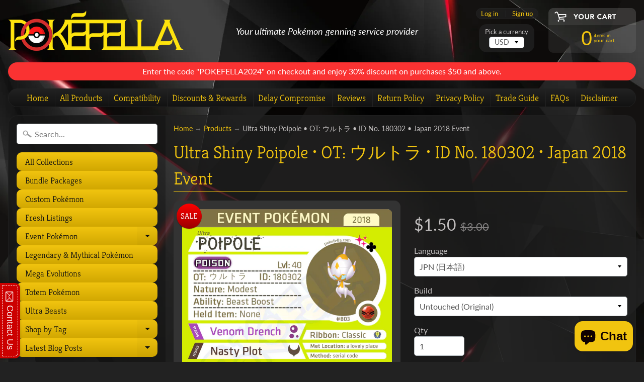

--- FILE ---
content_type: text/html; charset=utf-8
request_url: https://pokefella.com/en-ca/products/ultra-shiny-poipole-ot-id-no-180302-pokemon-tcg-tie-in-japan-2018-event
body_size: 29772
content:
<!DOCTYPE html>
<html class="no-js" lang="en">
<head>
  <meta name="google-site-verification" content="xovGXIPVpJc_RTSZ-K9wtFyRcJe25XzeA9f9zBSTkVQ" />
<meta charset="utf-8" />
<meta http-equiv="X-UA-Compatible" content="IE=edge" />  
<meta name="viewport" content="width=device-width, initial-scale=1.0, height=device-height, minimum-scale=1.0, user-scalable=0"> 
  

  <link rel="shortcut icon" href="//pokefella.com/cdn/shop/files/Pokefella_favicon_100x100_51c2caf4-092f-4328-87dc-6e51ce1a650b_32x32.png?v=1718534942" type="image/png">

  

  <link rel="apple-touch-icon" href="//pokefella.com/cdn/shop/files/Pokefella_favicon_black_bg_152x152.png?v=1718534646" type="image/png">
 


    <title>Ultra Shiny Poipole • OT: ウルトラ • ID No. 180302 • Japan 2018 Event | Pokefella - Pokemon Genning, Editing, Living Dex Transfer Services</title> 





	<meta name="description" content="Ultra Shiny Poipole OT: ウルトラ • ID No. 180302 This shiny event Poipole was distributed to Pokémon Ultra Sun and Ultra Moon players who inserted a serial code given away at participating stores (ÆON, ÆON SUPERCENTER, ÆON STYLE, AEON Retail Stores, Apita, Bic Camera, EDION, Fuji, Geo, Heiwado, Ito-Yokado, Joshin Denki, No" />


<link rel="canonical" href="https://pokefella.com/en-ca/products/ultra-shiny-poipole-ot-id-no-180302-pokemon-tcg-tie-in-japan-2018-event" /> 
<!-- /snippets/social-meta-tags.liquid -->
<meta property="og:site_name" content="Pokefella - Pokemon Genning, Editing, Living Dex Transfer Services">
<meta property="og:url" content="https://pokefella.com/en-ca/products/ultra-shiny-poipole-ot-id-no-180302-pokemon-tcg-tie-in-japan-2018-event">
<meta property="og:title" content="Ultra Shiny Poipole • OT: ウルトラ • ID No. 180302 • Japan 2018 Event">
<meta property="og:type" content="product">
<meta property="og:description" content="Ultra Shiny Poipole OT: ウルトラ • ID No. 180302 This shiny event Poipole was distributed to Pokémon Ultra Sun and Ultra Moon players who inserted a serial code given away at participating stores (ÆON, ÆON SUPERCENTER, ÆON STYLE, AEON Retail Stores, Apita, Bic Camera, EDION, Fuji, Geo, Heiwado, Ito-Yokado, Joshin Denki, No"><meta property="og:price:amount" content="1.50">
  <meta property="og:price:currency" content="USD"><meta property="og:image" content="http://pokefella.com/cdn/shop/products/EventPokemoncoverpage_2f1ab371-b3d4-4f95-8206-34075036d36e_1024x1024.jpg?v=1603961993"><meta property="og:image" content="http://pokefella.com/cdn/shop/products/EventinfoPoipole-_2018_Ultra_3a422930-70ef-48ef-82b6-9689325b9111_1024x1024.png?v=1603962004">
<meta property="og:image:secure_url" content="https://pokefella.com/cdn/shop/products/EventPokemoncoverpage_2f1ab371-b3d4-4f95-8206-34075036d36e_1024x1024.jpg?v=1603961993"><meta property="og:image:secure_url" content="https://pokefella.com/cdn/shop/products/EventinfoPoipole-_2018_Ultra_3a422930-70ef-48ef-82b6-9689325b9111_1024x1024.png?v=1603962004">

<meta name="twitter:site" content="@">
<meta name="twitter:card" content="summary_large_image">
<meta name="twitter:title" content="Ultra Shiny Poipole • OT: ウルトラ • ID No. 180302 • Japan 2018 Event">
<meta name="twitter:description" content="Ultra Shiny Poipole OT: ウルトラ • ID No. 180302 This shiny event Poipole was distributed to Pokémon Ultra Sun and Ultra Moon players who inserted a serial code given away at participating stores (ÆON, ÆON SUPERCENTER, ÆON STYLE, AEON Retail Stores, Apita, Bic Camera, EDION, Fuji, Geo, Heiwado, Ito-Yokado, Joshin Denki, No">

<link href="//pokefella.com/cdn/shop/t/26/assets/styles.scss.css?v=109146875364726392151759417566" rel="stylesheet" type="text/css" media="all" />  

  <!-- Meta Pixel Code -->
<script>
!function(f,b,e,v,n,t,s)
{if(f.fbq)return;n=f.fbq=function(){n.callMethod?
n.callMethod.apply(n,arguments):n.queue.push(arguments)};
if(!f._fbq)f._fbq=n;n.push=n;n.loaded=!0;n.version='2.0';
n.queue=[];t=b.createElement(e);t.async=!0;
t.src=v;s=b.getElementsByTagName(e)[0];
s.parentNode.insertBefore(t,s)}(window, document,'script',
'https://connect.facebook.net/en_US/fbevents.js');
fbq('init', '379624560725697');
fbq('track', 'PageView');
</script>
<noscript><img height="1" width="1" style="display:none"
src="https://www.facebook.com/tr?id=379624560725697&ev=PageView&noscript=1"
/></noscript>
<!-- End Meta Pixel Code -->
  
  <script>
  window.Sunrise = window.Sunrise || {};
  Sunrise.strings = {
    add_to_cart: "Add to Cart",
    sold_out: "Out of stock",
    unavailable: "Unavailable",
    money_format_json: "${{amount}}",
    money_format: "${{amount}}",
    money_with_currency_format_json: "${{amount}} USD",
    money_with_currency_format: "${{amount}} USD",
    shop_currency: "USD",
    locale: "en",
    locale_json: "en",
    customer_accounts_enabled: true,
    customer_logged_in: false
  };
</script>  
  
<!--[if (gt IE 9)|!(IE)]><!--><script src="//pokefella.com/cdn/shop/t/26/assets/lazysizes.js?v=11224823923325787921535976908" async="async"></script><!--<![endif]-->
<!--[if lte IE 9]><script src="//pokefella.com/cdn/shop/t/26/assets/lazysizes.js?v=11224823923325787921535976908"></script><![endif]-->

  

  
  <script src="//pokefella.com/cdn/shop/t/26/assets/vendor.js?v=76736052175140687101535976909" type="text/javascript"></script> 
  <script src="//pokefella.com/cdn/shop/t/26/assets/theme.js?v=142530742109678368481535976916" type="text/javascript"></script> 

<script>window.performance && window.performance.mark && window.performance.mark('shopify.content_for_header.start');</script><meta name="facebook-domain-verification" content="wiab97kgamh9cizkbilldsm87mm3tp">
<meta name="facebook-domain-verification" content="922bci0ddng0wln98l1uj07o3n3hk5">
<meta name="facebook-domain-verification" content="xyzwup6wyf5epvniqql3kgsagq7gww">
<meta name="facebook-domain-verification" content="7lienurmm8gb5oy4sls7b13cr8mj9z">
<meta name="facebook-domain-verification" content="adce8y847n7pmrohp46s6cf0mqej0a">
<meta name="google-site-verification" content="JX7f_1T2AtQtpTOLisL903zb-jx5RNp9BKsSoy9NFqw">
<meta id="shopify-digital-wallet" name="shopify-digital-wallet" content="/17930115/digital_wallets/dialog">
<link rel="alternate" hreflang="x-default" href="https://pokefella.com/products/ultra-shiny-poipole-ot-id-no-180302-pokemon-tcg-tie-in-japan-2018-event">
<link rel="alternate" hreflang="en" href="https://pokefella.com/products/ultra-shiny-poipole-ot-id-no-180302-pokemon-tcg-tie-in-japan-2018-event">
<link rel="alternate" hreflang="en-CA" href="https://pokefella.com/en-ca/products/ultra-shiny-poipole-ot-id-no-180302-pokemon-tcg-tie-in-japan-2018-event">
<link rel="alternate" hreflang="en-GB" href="https://pokefella.com/en-gb/products/ultra-shiny-poipole-ot-id-no-180302-pokemon-tcg-tie-in-japan-2018-event">
<link rel="alternate" type="application/json+oembed" href="https://pokefella.com/en-ca/products/ultra-shiny-poipole-ot-id-no-180302-pokemon-tcg-tie-in-japan-2018-event.oembed">
<script async="async" src="/checkouts/internal/preloads.js?locale=en-CA"></script>
<script id="shopify-features" type="application/json">{"accessToken":"725bb3c3a78ba0ea71216960bffc9312","betas":["rich-media-storefront-analytics"],"domain":"pokefella.com","predictiveSearch":true,"shopId":17930115,"locale":"en"}</script>
<script>var Shopify = Shopify || {};
Shopify.shop = "pokefella.myshopify.com";
Shopify.locale = "en";
Shopify.currency = {"active":"USD","rate":"1.0"};
Shopify.country = "CA";
Shopify.theme = {"name":"Sunrise","id":32166772817,"schema_name":"Sunrise","schema_version":"6.04.5","theme_store_id":57,"role":"main"};
Shopify.theme.handle = "null";
Shopify.theme.style = {"id":null,"handle":null};
Shopify.cdnHost = "pokefella.com/cdn";
Shopify.routes = Shopify.routes || {};
Shopify.routes.root = "/en-ca/";</script>
<script type="module">!function(o){(o.Shopify=o.Shopify||{}).modules=!0}(window);</script>
<script>!function(o){function n(){var o=[];function n(){o.push(Array.prototype.slice.apply(arguments))}return n.q=o,n}var t=o.Shopify=o.Shopify||{};t.loadFeatures=n(),t.autoloadFeatures=n()}(window);</script>
<script id="shop-js-analytics" type="application/json">{"pageType":"product"}</script>
<script defer="defer" async type="module" src="//pokefella.com/cdn/shopifycloud/shop-js/modules/v2/client.init-shop-cart-sync_BN7fPSNr.en.esm.js"></script>
<script defer="defer" async type="module" src="//pokefella.com/cdn/shopifycloud/shop-js/modules/v2/chunk.common_Cbph3Kss.esm.js"></script>
<script defer="defer" async type="module" src="//pokefella.com/cdn/shopifycloud/shop-js/modules/v2/chunk.modal_DKumMAJ1.esm.js"></script>
<script type="module">
  await import("//pokefella.com/cdn/shopifycloud/shop-js/modules/v2/client.init-shop-cart-sync_BN7fPSNr.en.esm.js");
await import("//pokefella.com/cdn/shopifycloud/shop-js/modules/v2/chunk.common_Cbph3Kss.esm.js");
await import("//pokefella.com/cdn/shopifycloud/shop-js/modules/v2/chunk.modal_DKumMAJ1.esm.js");

  window.Shopify.SignInWithShop?.initShopCartSync?.({"fedCMEnabled":true,"windoidEnabled":true});

</script>
<script>(function() {
  var isLoaded = false;
  function asyncLoad() {
    if (isLoaded) return;
    isLoaded = true;
    var urls = ["\/\/static.zotabox.com\/0\/a\/0a8e81e11cd20e102bcd926d81572021\/widgets.js?shop=pokefella.myshopify.com"];
    for (var i = 0; i < urls.length; i++) {
      var s = document.createElement('script');
      s.type = 'text/javascript';
      s.async = true;
      s.src = urls[i];
      var x = document.getElementsByTagName('script')[0];
      x.parentNode.insertBefore(s, x);
    }
  };
  if(window.attachEvent) {
    window.attachEvent('onload', asyncLoad);
  } else {
    window.addEventListener('load', asyncLoad, false);
  }
})();</script>
<script id="__st">var __st={"a":17930115,"offset":28800,"reqid":"e500ecd6-b94e-47fb-80b8-31183716f4ed-1769963775","pageurl":"pokefella.com\/en-ca\/products\/ultra-shiny-poipole-ot-id-no-180302-pokemon-tcg-tie-in-japan-2018-event","u":"acade82f3870","p":"product","rtyp":"product","rid":227642408972};</script>
<script>window.ShopifyPaypalV4VisibilityTracking = true;</script>
<script id="captcha-bootstrap">!function(){'use strict';const t='contact',e='account',n='new_comment',o=[[t,t],['blogs',n],['comments',n],[t,'customer']],c=[[e,'customer_login'],[e,'guest_login'],[e,'recover_customer_password'],[e,'create_customer']],r=t=>t.map((([t,e])=>`form[action*='/${t}']:not([data-nocaptcha='true']) input[name='form_type'][value='${e}']`)).join(','),a=t=>()=>t?[...document.querySelectorAll(t)].map((t=>t.form)):[];function s(){const t=[...o],e=r(t);return a(e)}const i='password',u='form_key',d=['recaptcha-v3-token','g-recaptcha-response','h-captcha-response',i],f=()=>{try{return window.sessionStorage}catch{return}},m='__shopify_v',_=t=>t.elements[u];function p(t,e,n=!1){try{const o=window.sessionStorage,c=JSON.parse(o.getItem(e)),{data:r}=function(t){const{data:e,action:n}=t;return t[m]||n?{data:e,action:n}:{data:t,action:n}}(c);for(const[e,n]of Object.entries(r))t.elements[e]&&(t.elements[e].value=n);n&&o.removeItem(e)}catch(o){console.error('form repopulation failed',{error:o})}}const l='form_type',E='cptcha';function T(t){t.dataset[E]=!0}const w=window,h=w.document,L='Shopify',v='ce_forms',y='captcha';let A=!1;((t,e)=>{const n=(g='f06e6c50-85a8-45c8-87d0-21a2b65856fe',I='https://cdn.shopify.com/shopifycloud/storefront-forms-hcaptcha/ce_storefront_forms_captcha_hcaptcha.v1.5.2.iife.js',D={infoText:'Protected by hCaptcha',privacyText:'Privacy',termsText:'Terms'},(t,e,n)=>{const o=w[L][v],c=o.bindForm;if(c)return c(t,g,e,D).then(n);var r;o.q.push([[t,g,e,D],n]),r=I,A||(h.body.append(Object.assign(h.createElement('script'),{id:'captcha-provider',async:!0,src:r})),A=!0)});var g,I,D;w[L]=w[L]||{},w[L][v]=w[L][v]||{},w[L][v].q=[],w[L][y]=w[L][y]||{},w[L][y].protect=function(t,e){n(t,void 0,e),T(t)},Object.freeze(w[L][y]),function(t,e,n,w,h,L){const[v,y,A,g]=function(t,e,n){const i=e?o:[],u=t?c:[],d=[...i,...u],f=r(d),m=r(i),_=r(d.filter((([t,e])=>n.includes(e))));return[a(f),a(m),a(_),s()]}(w,h,L),I=t=>{const e=t.target;return e instanceof HTMLFormElement?e:e&&e.form},D=t=>v().includes(t);t.addEventListener('submit',(t=>{const e=I(t);if(!e)return;const n=D(e)&&!e.dataset.hcaptchaBound&&!e.dataset.recaptchaBound,o=_(e),c=g().includes(e)&&(!o||!o.value);(n||c)&&t.preventDefault(),c&&!n&&(function(t){try{if(!f())return;!function(t){const e=f();if(!e)return;const n=_(t);if(!n)return;const o=n.value;o&&e.removeItem(o)}(t);const e=Array.from(Array(32),(()=>Math.random().toString(36)[2])).join('');!function(t,e){_(t)||t.append(Object.assign(document.createElement('input'),{type:'hidden',name:u})),t.elements[u].value=e}(t,e),function(t,e){const n=f();if(!n)return;const o=[...t.querySelectorAll(`input[type='${i}']`)].map((({name:t})=>t)),c=[...d,...o],r={};for(const[a,s]of new FormData(t).entries())c.includes(a)||(r[a]=s);n.setItem(e,JSON.stringify({[m]:1,action:t.action,data:r}))}(t,e)}catch(e){console.error('failed to persist form',e)}}(e),e.submit())}));const S=(t,e)=>{t&&!t.dataset[E]&&(n(t,e.some((e=>e===t))),T(t))};for(const o of['focusin','change'])t.addEventListener(o,(t=>{const e=I(t);D(e)&&S(e,y())}));const B=e.get('form_key'),M=e.get(l),P=B&&M;t.addEventListener('DOMContentLoaded',(()=>{const t=y();if(P)for(const e of t)e.elements[l].value===M&&p(e,B);[...new Set([...A(),...v().filter((t=>'true'===t.dataset.shopifyCaptcha))])].forEach((e=>S(e,t)))}))}(h,new URLSearchParams(w.location.search),n,t,e,['guest_login'])})(!0,!0)}();</script>
<script integrity="sha256-4kQ18oKyAcykRKYeNunJcIwy7WH5gtpwJnB7kiuLZ1E=" data-source-attribution="shopify.loadfeatures" defer="defer" src="//pokefella.com/cdn/shopifycloud/storefront/assets/storefront/load_feature-a0a9edcb.js" crossorigin="anonymous"></script>
<script data-source-attribution="shopify.dynamic_checkout.dynamic.init">var Shopify=Shopify||{};Shopify.PaymentButton=Shopify.PaymentButton||{isStorefrontPortableWallets:!0,init:function(){window.Shopify.PaymentButton.init=function(){};var t=document.createElement("script");t.src="https://pokefella.com/cdn/shopifycloud/portable-wallets/latest/portable-wallets.en.js",t.type="module",document.head.appendChild(t)}};
</script>
<script data-source-attribution="shopify.dynamic_checkout.buyer_consent">
  function portableWalletsHideBuyerConsent(e){var t=document.getElementById("shopify-buyer-consent"),n=document.getElementById("shopify-subscription-policy-button");t&&n&&(t.classList.add("hidden"),t.setAttribute("aria-hidden","true"),n.removeEventListener("click",e))}function portableWalletsShowBuyerConsent(e){var t=document.getElementById("shopify-buyer-consent"),n=document.getElementById("shopify-subscription-policy-button");t&&n&&(t.classList.remove("hidden"),t.removeAttribute("aria-hidden"),n.addEventListener("click",e))}window.Shopify?.PaymentButton&&(window.Shopify.PaymentButton.hideBuyerConsent=portableWalletsHideBuyerConsent,window.Shopify.PaymentButton.showBuyerConsent=portableWalletsShowBuyerConsent);
</script>
<script data-source-attribution="shopify.dynamic_checkout.cart.bootstrap">document.addEventListener("DOMContentLoaded",(function(){function t(){return document.querySelector("shopify-accelerated-checkout-cart, shopify-accelerated-checkout")}if(t())Shopify.PaymentButton.init();else{new MutationObserver((function(e,n){t()&&(Shopify.PaymentButton.init(),n.disconnect())})).observe(document.body,{childList:!0,subtree:!0})}}));
</script>

<script>window.performance && window.performance.mark && window.performance.mark('shopify.content_for_header.end');</script>
<script src="https://cdn.shopify.com/extensions/e8878072-2f6b-4e89-8082-94b04320908d/inbox-1254/assets/inbox-chat-loader.js" type="text/javascript" defer="defer"></script>
<link href="https://monorail-edge.shopifysvc.com" rel="dns-prefetch">
<script>(function(){if ("sendBeacon" in navigator && "performance" in window) {try {var session_token_from_headers = performance.getEntriesByType('navigation')[0].serverTiming.find(x => x.name == '_s').description;} catch {var session_token_from_headers = undefined;}var session_cookie_matches = document.cookie.match(/_shopify_s=([^;]*)/);var session_token_from_cookie = session_cookie_matches && session_cookie_matches.length === 2 ? session_cookie_matches[1] : "";var session_token = session_token_from_headers || session_token_from_cookie || "";function handle_abandonment_event(e) {var entries = performance.getEntries().filter(function(entry) {return /monorail-edge.shopifysvc.com/.test(entry.name);});if (!window.abandonment_tracked && entries.length === 0) {window.abandonment_tracked = true;var currentMs = Date.now();var navigation_start = performance.timing.navigationStart;var payload = {shop_id: 17930115,url: window.location.href,navigation_start,duration: currentMs - navigation_start,session_token,page_type: "product"};window.navigator.sendBeacon("https://monorail-edge.shopifysvc.com/v1/produce", JSON.stringify({schema_id: "online_store_buyer_site_abandonment/1.1",payload: payload,metadata: {event_created_at_ms: currentMs,event_sent_at_ms: currentMs}}));}}window.addEventListener('pagehide', handle_abandonment_event);}}());</script>
<script id="web-pixels-manager-setup">(function e(e,d,r,n,o){if(void 0===o&&(o={}),!Boolean(null===(a=null===(i=window.Shopify)||void 0===i?void 0:i.analytics)||void 0===a?void 0:a.replayQueue)){var i,a;window.Shopify=window.Shopify||{};var t=window.Shopify;t.analytics=t.analytics||{};var s=t.analytics;s.replayQueue=[],s.publish=function(e,d,r){return s.replayQueue.push([e,d,r]),!0};try{self.performance.mark("wpm:start")}catch(e){}var l=function(){var e={modern:/Edge?\/(1{2}[4-9]|1[2-9]\d|[2-9]\d{2}|\d{4,})\.\d+(\.\d+|)|Firefox\/(1{2}[4-9]|1[2-9]\d|[2-9]\d{2}|\d{4,})\.\d+(\.\d+|)|Chrom(ium|e)\/(9{2}|\d{3,})\.\d+(\.\d+|)|(Maci|X1{2}).+ Version\/(15\.\d+|(1[6-9]|[2-9]\d|\d{3,})\.\d+)([,.]\d+|)( \(\w+\)|)( Mobile\/\w+|) Safari\/|Chrome.+OPR\/(9{2}|\d{3,})\.\d+\.\d+|(CPU[ +]OS|iPhone[ +]OS|CPU[ +]iPhone|CPU IPhone OS|CPU iPad OS)[ +]+(15[._]\d+|(1[6-9]|[2-9]\d|\d{3,})[._]\d+)([._]\d+|)|Android:?[ /-](13[3-9]|1[4-9]\d|[2-9]\d{2}|\d{4,})(\.\d+|)(\.\d+|)|Android.+Firefox\/(13[5-9]|1[4-9]\d|[2-9]\d{2}|\d{4,})\.\d+(\.\d+|)|Android.+Chrom(ium|e)\/(13[3-9]|1[4-9]\d|[2-9]\d{2}|\d{4,})\.\d+(\.\d+|)|SamsungBrowser\/([2-9]\d|\d{3,})\.\d+/,legacy:/Edge?\/(1[6-9]|[2-9]\d|\d{3,})\.\d+(\.\d+|)|Firefox\/(5[4-9]|[6-9]\d|\d{3,})\.\d+(\.\d+|)|Chrom(ium|e)\/(5[1-9]|[6-9]\d|\d{3,})\.\d+(\.\d+|)([\d.]+$|.*Safari\/(?![\d.]+ Edge\/[\d.]+$))|(Maci|X1{2}).+ Version\/(10\.\d+|(1[1-9]|[2-9]\d|\d{3,})\.\d+)([,.]\d+|)( \(\w+\)|)( Mobile\/\w+|) Safari\/|Chrome.+OPR\/(3[89]|[4-9]\d|\d{3,})\.\d+\.\d+|(CPU[ +]OS|iPhone[ +]OS|CPU[ +]iPhone|CPU IPhone OS|CPU iPad OS)[ +]+(10[._]\d+|(1[1-9]|[2-9]\d|\d{3,})[._]\d+)([._]\d+|)|Android:?[ /-](13[3-9]|1[4-9]\d|[2-9]\d{2}|\d{4,})(\.\d+|)(\.\d+|)|Mobile Safari.+OPR\/([89]\d|\d{3,})\.\d+\.\d+|Android.+Firefox\/(13[5-9]|1[4-9]\d|[2-9]\d{2}|\d{4,})\.\d+(\.\d+|)|Android.+Chrom(ium|e)\/(13[3-9]|1[4-9]\d|[2-9]\d{2}|\d{4,})\.\d+(\.\d+|)|Android.+(UC? ?Browser|UCWEB|U3)[ /]?(15\.([5-9]|\d{2,})|(1[6-9]|[2-9]\d|\d{3,})\.\d+)\.\d+|SamsungBrowser\/(5\.\d+|([6-9]|\d{2,})\.\d+)|Android.+MQ{2}Browser\/(14(\.(9|\d{2,})|)|(1[5-9]|[2-9]\d|\d{3,})(\.\d+|))(\.\d+|)|K[Aa][Ii]OS\/(3\.\d+|([4-9]|\d{2,})\.\d+)(\.\d+|)/},d=e.modern,r=e.legacy,n=navigator.userAgent;return n.match(d)?"modern":n.match(r)?"legacy":"unknown"}(),u="modern"===l?"modern":"legacy",c=(null!=n?n:{modern:"",legacy:""})[u],f=function(e){return[e.baseUrl,"/wpm","/b",e.hashVersion,"modern"===e.buildTarget?"m":"l",".js"].join("")}({baseUrl:d,hashVersion:r,buildTarget:u}),m=function(e){var d=e.version,r=e.bundleTarget,n=e.surface,o=e.pageUrl,i=e.monorailEndpoint;return{emit:function(e){var a=e.status,t=e.errorMsg,s=(new Date).getTime(),l=JSON.stringify({metadata:{event_sent_at_ms:s},events:[{schema_id:"web_pixels_manager_load/3.1",payload:{version:d,bundle_target:r,page_url:o,status:a,surface:n,error_msg:t},metadata:{event_created_at_ms:s}}]});if(!i)return console&&console.warn&&console.warn("[Web Pixels Manager] No Monorail endpoint provided, skipping logging."),!1;try{return self.navigator.sendBeacon.bind(self.navigator)(i,l)}catch(e){}var u=new XMLHttpRequest;try{return u.open("POST",i,!0),u.setRequestHeader("Content-Type","text/plain"),u.send(l),!0}catch(e){return console&&console.warn&&console.warn("[Web Pixels Manager] Got an unhandled error while logging to Monorail."),!1}}}}({version:r,bundleTarget:l,surface:e.surface,pageUrl:self.location.href,monorailEndpoint:e.monorailEndpoint});try{o.browserTarget=l,function(e){var d=e.src,r=e.async,n=void 0===r||r,o=e.onload,i=e.onerror,a=e.sri,t=e.scriptDataAttributes,s=void 0===t?{}:t,l=document.createElement("script"),u=document.querySelector("head"),c=document.querySelector("body");if(l.async=n,l.src=d,a&&(l.integrity=a,l.crossOrigin="anonymous"),s)for(var f in s)if(Object.prototype.hasOwnProperty.call(s,f))try{l.dataset[f]=s[f]}catch(e){}if(o&&l.addEventListener("load",o),i&&l.addEventListener("error",i),u)u.appendChild(l);else{if(!c)throw new Error("Did not find a head or body element to append the script");c.appendChild(l)}}({src:f,async:!0,onload:function(){if(!function(){var e,d;return Boolean(null===(d=null===(e=window.Shopify)||void 0===e?void 0:e.analytics)||void 0===d?void 0:d.initialized)}()){var d=window.webPixelsManager.init(e)||void 0;if(d){var r=window.Shopify.analytics;r.replayQueue.forEach((function(e){var r=e[0],n=e[1],o=e[2];d.publishCustomEvent(r,n,o)})),r.replayQueue=[],r.publish=d.publishCustomEvent,r.visitor=d.visitor,r.initialized=!0}}},onerror:function(){return m.emit({status:"failed",errorMsg:"".concat(f," has failed to load")})},sri:function(e){var d=/^sha384-[A-Za-z0-9+/=]+$/;return"string"==typeof e&&d.test(e)}(c)?c:"",scriptDataAttributes:o}),m.emit({status:"loading"})}catch(e){m.emit({status:"failed",errorMsg:(null==e?void 0:e.message)||"Unknown error"})}}})({shopId: 17930115,storefrontBaseUrl: "https://pokefella.com",extensionsBaseUrl: "https://extensions.shopifycdn.com/cdn/shopifycloud/web-pixels-manager",monorailEndpoint: "https://monorail-edge.shopifysvc.com/unstable/produce_batch",surface: "storefront-renderer",enabledBetaFlags: ["2dca8a86"],webPixelsConfigList: [{"id":"536805620","configuration":"{\"config\":\"{\\\"pixel_id\\\":\\\"GT-TNFZ85CF\\\",\\\"target_country\\\":\\\"US\\\",\\\"gtag_events\\\":[{\\\"type\\\":\\\"purchase\\\",\\\"action_label\\\":\\\"MC-HL68474V8L\\\"},{\\\"type\\\":\\\"page_view\\\",\\\"action_label\\\":\\\"MC-HL68474V8L\\\"},{\\\"type\\\":\\\"view_item\\\",\\\"action_label\\\":\\\"MC-HL68474V8L\\\"}],\\\"enable_monitoring_mode\\\":false}\"}","eventPayloadVersion":"v1","runtimeContext":"OPEN","scriptVersion":"b2a88bafab3e21179ed38636efcd8a93","type":"APP","apiClientId":1780363,"privacyPurposes":[],"dataSharingAdjustments":{"protectedCustomerApprovalScopes":["read_customer_address","read_customer_email","read_customer_name","read_customer_personal_data","read_customer_phone"]}},{"id":"178323700","configuration":"{\"pixel_id\":\"1278842302169378\",\"pixel_type\":\"facebook_pixel\",\"metaapp_system_user_token\":\"-\"}","eventPayloadVersion":"v1","runtimeContext":"OPEN","scriptVersion":"ca16bc87fe92b6042fbaa3acc2fbdaa6","type":"APP","apiClientId":2329312,"privacyPurposes":["ANALYTICS","MARKETING","SALE_OF_DATA"],"dataSharingAdjustments":{"protectedCustomerApprovalScopes":["read_customer_address","read_customer_email","read_customer_name","read_customer_personal_data","read_customer_phone"]}},{"id":"73302260","eventPayloadVersion":"v1","runtimeContext":"LAX","scriptVersion":"1","type":"CUSTOM","privacyPurposes":["ANALYTICS"],"name":"Google Analytics tag (migrated)"},{"id":"shopify-app-pixel","configuration":"{}","eventPayloadVersion":"v1","runtimeContext":"STRICT","scriptVersion":"0450","apiClientId":"shopify-pixel","type":"APP","privacyPurposes":["ANALYTICS","MARKETING"]},{"id":"shopify-custom-pixel","eventPayloadVersion":"v1","runtimeContext":"LAX","scriptVersion":"0450","apiClientId":"shopify-pixel","type":"CUSTOM","privacyPurposes":["ANALYTICS","MARKETING"]}],isMerchantRequest: false,initData: {"shop":{"name":"Pokefella - Pokemon Genning, Editing, Living Dex Transfer Services","paymentSettings":{"currencyCode":"USD"},"myshopifyDomain":"pokefella.myshopify.com","countryCode":"PH","storefrontUrl":"https:\/\/pokefella.com\/en-ca"},"customer":null,"cart":null,"checkout":null,"productVariants":[{"price":{"amount":1.5,"currencyCode":"USD"},"product":{"title":"Ultra Shiny Poipole • OT: ウルトラ • ID No. 180302 • Japan 2018 Event","vendor":"PokéFella","id":"227642408972","untranslatedTitle":"Ultra Shiny Poipole • OT: ウルトラ • ID No. 180302 • Japan 2018 Event","url":"\/en-ca\/products\/ultra-shiny-poipole-ot-id-no-180302-pokemon-tcg-tie-in-japan-2018-event","type":"Event Pokémon Listing"},"id":"2285048561676","image":{"src":"\/\/pokefella.com\/cdn\/shop\/products\/EventinfoPoipole-_2018_Ultra_3a422930-70ef-48ef-82b6-9689325b9111.png?v=1603962004"},"sku":"","title":"JPN (日本語) \/ Untouched (Original)","untranslatedTitle":"JPN (日本語) \/ Untouched (Original)"},{"price":{"amount":3.0,"currencyCode":"USD"},"product":{"title":"Ultra Shiny Poipole • OT: ウルトラ • ID No. 180302 • Japan 2018 Event","vendor":"PokéFella","id":"227642408972","untranslatedTitle":"Ultra Shiny Poipole • OT: ウルトラ • ID No. 180302 • Japan 2018 Event","url":"\/en-ca\/products\/ultra-shiny-poipole-ot-id-no-180302-pokemon-tcg-tie-in-japan-2018-event","type":"Event Pokémon Listing"},"id":"2285048627212","image":{"src":"\/\/pokefella.com\/cdn\/shop\/products\/EventPokemoncoverpage_2f1ab371-b3d4-4f95-8206-34075036d36e.jpg?v=1603961993"},"sku":"","title":"JPN (日本語) \/ Customized","untranslatedTitle":"JPN (日本語) \/ Customized"},{"price":{"amount":1.5,"currencyCode":"USD"},"product":{"title":"Ultra Shiny Poipole • OT: ウルトラ • ID No. 180302 • Japan 2018 Event","vendor":"PokéFella","id":"227642408972","untranslatedTitle":"Ultra Shiny Poipole • OT: ウルトラ • ID No. 180302 • Japan 2018 Event","url":"\/en-ca\/products\/ultra-shiny-poipole-ot-id-no-180302-pokemon-tcg-tie-in-japan-2018-event","type":"Event Pokémon Listing"},"id":"2285048594444","image":{"src":"\/\/pokefella.com\/cdn\/shop\/products\/EventinfoPoipole-_2018_Ultra_3a422930-70ef-48ef-82b6-9689325b9111.png?v=1603962004"},"sku":"","title":"ENG (English) \/ Untouched (Original)","untranslatedTitle":"ENG (English) \/ Untouched (Original)"},{"price":{"amount":3.0,"currencyCode":"USD"},"product":{"title":"Ultra Shiny Poipole • OT: ウルトラ • ID No. 180302 • Japan 2018 Event","vendor":"PokéFella","id":"227642408972","untranslatedTitle":"Ultra Shiny Poipole • OT: ウルトラ • ID No. 180302 • Japan 2018 Event","url":"\/en-ca\/products\/ultra-shiny-poipole-ot-id-no-180302-pokemon-tcg-tie-in-japan-2018-event","type":"Event Pokémon Listing"},"id":"2285048659980","image":{"src":"\/\/pokefella.com\/cdn\/shop\/products\/EventPokemoncoverpage_2f1ab371-b3d4-4f95-8206-34075036d36e.jpg?v=1603961993"},"sku":"","title":"ENG (English) \/ Customized","untranslatedTitle":"ENG (English) \/ Customized"},{"price":{"amount":1.5,"currencyCode":"USD"},"product":{"title":"Ultra Shiny Poipole • OT: ウルトラ • ID No. 180302 • Japan 2018 Event","vendor":"PokéFella","id":"227642408972","untranslatedTitle":"Ultra Shiny Poipole • OT: ウルトラ • ID No. 180302 • Japan 2018 Event","url":"\/en-ca\/products\/ultra-shiny-poipole-ot-id-no-180302-pokemon-tcg-tie-in-japan-2018-event","type":"Event Pokémon Listing"},"id":"37254482854066","image":{"src":"\/\/pokefella.com\/cdn\/shop\/products\/EventinfoPoipole-_2018_Ultra_3a422930-70ef-48ef-82b6-9689325b9111.png?v=1603962004"},"sku":"","title":"FRE (Français) \/ Untouched (Original)","untranslatedTitle":"FRE (Français) \/ Untouched (Original)"},{"price":{"amount":3.0,"currencyCode":"USD"},"product":{"title":"Ultra Shiny Poipole • OT: ウルトラ • ID No. 180302 • Japan 2018 Event","vendor":"PokéFella","id":"227642408972","untranslatedTitle":"Ultra Shiny Poipole • OT: ウルトラ • ID No. 180302 • Japan 2018 Event","url":"\/en-ca\/products\/ultra-shiny-poipole-ot-id-no-180302-pokemon-tcg-tie-in-japan-2018-event","type":"Event Pokémon Listing"},"id":"37254482886834","image":{"src":"\/\/pokefella.com\/cdn\/shop\/products\/EventPokemoncoverpage_2f1ab371-b3d4-4f95-8206-34075036d36e.jpg?v=1603961993"},"sku":"","title":"FRE (Français) \/ Customized","untranslatedTitle":"FRE (Français) \/ Customized"},{"price":{"amount":1.5,"currencyCode":"USD"},"product":{"title":"Ultra Shiny Poipole • OT: ウルトラ • ID No. 180302 • Japan 2018 Event","vendor":"PokéFella","id":"227642408972","untranslatedTitle":"Ultra Shiny Poipole • OT: ウルトラ • ID No. 180302 • Japan 2018 Event","url":"\/en-ca\/products\/ultra-shiny-poipole-ot-id-no-180302-pokemon-tcg-tie-in-japan-2018-event","type":"Event Pokémon Listing"},"id":"37254483017906","image":{"src":"\/\/pokefella.com\/cdn\/shop\/products\/EventinfoPoipole-_2018_Ultra_3a422930-70ef-48ef-82b6-9689325b9111.png?v=1603962004"},"sku":"","title":"GER (Deutsch) \/ Untouched (Original)","untranslatedTitle":"GER (Deutsch) \/ Untouched (Original)"},{"price":{"amount":3.0,"currencyCode":"USD"},"product":{"title":"Ultra Shiny Poipole • OT: ウルトラ • ID No. 180302 • Japan 2018 Event","vendor":"PokéFella","id":"227642408972","untranslatedTitle":"Ultra Shiny Poipole • OT: ウルトラ • ID No. 180302 • Japan 2018 Event","url":"\/en-ca\/products\/ultra-shiny-poipole-ot-id-no-180302-pokemon-tcg-tie-in-japan-2018-event","type":"Event Pokémon Listing"},"id":"37254483050674","image":{"src":"\/\/pokefella.com\/cdn\/shop\/products\/EventPokemoncoverpage_2f1ab371-b3d4-4f95-8206-34075036d36e.jpg?v=1603961993"},"sku":"","title":"GER (Deutsch) \/ Customized","untranslatedTitle":"GER (Deutsch) \/ Customized"},{"price":{"amount":1.5,"currencyCode":"USD"},"product":{"title":"Ultra Shiny Poipole • OT: ウルトラ • ID No. 180302 • Japan 2018 Event","vendor":"PokéFella","id":"227642408972","untranslatedTitle":"Ultra Shiny Poipole • OT: ウルトラ • ID No. 180302 • Japan 2018 Event","url":"\/en-ca\/products\/ultra-shiny-poipole-ot-id-no-180302-pokemon-tcg-tie-in-japan-2018-event","type":"Event Pokémon Listing"},"id":"37254485475506","image":{"src":"\/\/pokefella.com\/cdn\/shop\/products\/EventinfoPoipole-_2018_Ultra_3a422930-70ef-48ef-82b6-9689325b9111.png?v=1603962004"},"sku":"","title":"ITA (Italiano) \/ Untouched (Original)","untranslatedTitle":"ITA (Italiano) \/ Untouched (Original)"},{"price":{"amount":3.0,"currencyCode":"USD"},"product":{"title":"Ultra Shiny Poipole • OT: ウルトラ • ID No. 180302 • Japan 2018 Event","vendor":"PokéFella","id":"227642408972","untranslatedTitle":"Ultra Shiny Poipole • OT: ウルトラ • ID No. 180302 • Japan 2018 Event","url":"\/en-ca\/products\/ultra-shiny-poipole-ot-id-no-180302-pokemon-tcg-tie-in-japan-2018-event","type":"Event Pokémon Listing"},"id":"37254485508274","image":{"src":"\/\/pokefella.com\/cdn\/shop\/products\/EventPokemoncoverpage_2f1ab371-b3d4-4f95-8206-34075036d36e.jpg?v=1603961993"},"sku":"","title":"ITA (Italiano) \/ Customized","untranslatedTitle":"ITA (Italiano) \/ Customized"},{"price":{"amount":1.5,"currencyCode":"USD"},"product":{"title":"Ultra Shiny Poipole • OT: ウルトラ • ID No. 180302 • Japan 2018 Event","vendor":"PokéFella","id":"227642408972","untranslatedTitle":"Ultra Shiny Poipole • OT: ウルトラ • ID No. 180302 • Japan 2018 Event","url":"\/en-ca\/products\/ultra-shiny-poipole-ot-id-no-180302-pokemon-tcg-tie-in-japan-2018-event","type":"Event Pokémon Listing"},"id":"37254486556850","image":{"src":"\/\/pokefella.com\/cdn\/shop\/products\/EventinfoPoipole-_2018_Ultra_3a422930-70ef-48ef-82b6-9689325b9111.png?v=1603962004"},"sku":"","title":"SPA (Español) \/ Untouched (Original)","untranslatedTitle":"SPA (Español) \/ Untouched (Original)"},{"price":{"amount":3.0,"currencyCode":"USD"},"product":{"title":"Ultra Shiny Poipole • OT: ウルトラ • ID No. 180302 • Japan 2018 Event","vendor":"PokéFella","id":"227642408972","untranslatedTitle":"Ultra Shiny Poipole • OT: ウルトラ • ID No. 180302 • Japan 2018 Event","url":"\/en-ca\/products\/ultra-shiny-poipole-ot-id-no-180302-pokemon-tcg-tie-in-japan-2018-event","type":"Event Pokémon Listing"},"id":"37254486589618","image":{"src":"\/\/pokefella.com\/cdn\/shop\/products\/EventPokemoncoverpage_2f1ab371-b3d4-4f95-8206-34075036d36e.jpg?v=1603961993"},"sku":"","title":"SPA (Español) \/ Customized","untranslatedTitle":"SPA (Español) \/ Customized"},{"price":{"amount":1.5,"currencyCode":"USD"},"product":{"title":"Ultra Shiny Poipole • OT: ウルトラ • ID No. 180302 • Japan 2018 Event","vendor":"PokéFella","id":"227642408972","untranslatedTitle":"Ultra Shiny Poipole • OT: ウルトラ • ID No. 180302 • Japan 2018 Event","url":"\/en-ca\/products\/ultra-shiny-poipole-ot-id-no-180302-pokemon-tcg-tie-in-japan-2018-event","type":"Event Pokémon Listing"},"id":"37254486655154","image":{"src":"\/\/pokefella.com\/cdn\/shop\/products\/EventinfoPoipole-_2018_Ultra_3a422930-70ef-48ef-82b6-9689325b9111.png?v=1603962004"},"sku":"","title":"KOR (한국어) \/ Untouched (Original)","untranslatedTitle":"KOR (한국어) \/ Untouched (Original)"},{"price":{"amount":3.0,"currencyCode":"USD"},"product":{"title":"Ultra Shiny Poipole • OT: ウルトラ • ID No. 180302 • Japan 2018 Event","vendor":"PokéFella","id":"227642408972","untranslatedTitle":"Ultra Shiny Poipole • OT: ウルトラ • ID No. 180302 • Japan 2018 Event","url":"\/en-ca\/products\/ultra-shiny-poipole-ot-id-no-180302-pokemon-tcg-tie-in-japan-2018-event","type":"Event Pokémon Listing"},"id":"37254486687922","image":{"src":"\/\/pokefella.com\/cdn\/shop\/products\/EventPokemoncoverpage_2f1ab371-b3d4-4f95-8206-34075036d36e.jpg?v=1603961993"},"sku":"","title":"KOR (한국어) \/ Customized","untranslatedTitle":"KOR (한국어) \/ Customized"},{"price":{"amount":1.5,"currencyCode":"USD"},"product":{"title":"Ultra Shiny Poipole • OT: ウルトラ • ID No. 180302 • Japan 2018 Event","vendor":"PokéFella","id":"227642408972","untranslatedTitle":"Ultra Shiny Poipole • OT: ウルトラ • ID No. 180302 • Japan 2018 Event","url":"\/en-ca\/products\/ultra-shiny-poipole-ot-id-no-180302-pokemon-tcg-tie-in-japan-2018-event","type":"Event Pokémon Listing"},"id":"37254488096946","image":{"src":"\/\/pokefella.com\/cdn\/shop\/products\/EventinfoPoipole-_2018_Ultra_3a422930-70ef-48ef-82b6-9689325b9111.png?v=1603962004"},"sku":"","title":"CHS (简体中文) \/ Untouched (Original)","untranslatedTitle":"CHS (简体中文) \/ Untouched (Original)"},{"price":{"amount":3.0,"currencyCode":"USD"},"product":{"title":"Ultra Shiny Poipole • OT: ウルトラ • ID No. 180302 • Japan 2018 Event","vendor":"PokéFella","id":"227642408972","untranslatedTitle":"Ultra Shiny Poipole • OT: ウルトラ • ID No. 180302 • Japan 2018 Event","url":"\/en-ca\/products\/ultra-shiny-poipole-ot-id-no-180302-pokemon-tcg-tie-in-japan-2018-event","type":"Event Pokémon Listing"},"id":"37254488129714","image":{"src":"\/\/pokefella.com\/cdn\/shop\/products\/EventPokemoncoverpage_2f1ab371-b3d4-4f95-8206-34075036d36e.jpg?v=1603961993"},"sku":"","title":"CHS (简体中文) \/ Customized","untranslatedTitle":"CHS (简体中文) \/ Customized"},{"price":{"amount":1.5,"currencyCode":"USD"},"product":{"title":"Ultra Shiny Poipole • OT: ウルトラ • ID No. 180302 • Japan 2018 Event","vendor":"PokéFella","id":"227642408972","untranslatedTitle":"Ultra Shiny Poipole • OT: ウルトラ • ID No. 180302 • Japan 2018 Event","url":"\/en-ca\/products\/ultra-shiny-poipole-ot-id-no-180302-pokemon-tcg-tie-in-japan-2018-event","type":"Event Pokémon Listing"},"id":"37254488293554","image":{"src":"\/\/pokefella.com\/cdn\/shop\/products\/EventinfoPoipole-_2018_Ultra_3a422930-70ef-48ef-82b6-9689325b9111.png?v=1603962004"},"sku":"","title":"CHT (繁體中文) \/ Untouched (Original)","untranslatedTitle":"CHT (繁體中文) \/ Untouched (Original)"},{"price":{"amount":3.0,"currencyCode":"USD"},"product":{"title":"Ultra Shiny Poipole • OT: ウルトラ • ID No. 180302 • Japan 2018 Event","vendor":"PokéFella","id":"227642408972","untranslatedTitle":"Ultra Shiny Poipole • OT: ウルトラ • ID No. 180302 • Japan 2018 Event","url":"\/en-ca\/products\/ultra-shiny-poipole-ot-id-no-180302-pokemon-tcg-tie-in-japan-2018-event","type":"Event Pokémon Listing"},"id":"37254488326322","image":{"src":"\/\/pokefella.com\/cdn\/shop\/products\/EventPokemoncoverpage_2f1ab371-b3d4-4f95-8206-34075036d36e.jpg?v=1603961993"},"sku":"","title":"CHT (繁體中文) \/ Customized","untranslatedTitle":"CHT (繁體中文) \/ Customized"}],"purchasingCompany":null},},"https://pokefella.com/cdn","1d2a099fw23dfb22ep557258f5m7a2edbae",{"modern":"","legacy":""},{"shopId":"17930115","storefrontBaseUrl":"https:\/\/pokefella.com","extensionBaseUrl":"https:\/\/extensions.shopifycdn.com\/cdn\/shopifycloud\/web-pixels-manager","surface":"storefront-renderer","enabledBetaFlags":"[\"2dca8a86\"]","isMerchantRequest":"false","hashVersion":"1d2a099fw23dfb22ep557258f5m7a2edbae","publish":"custom","events":"[[\"page_viewed\",{}],[\"product_viewed\",{\"productVariant\":{\"price\":{\"amount\":1.5,\"currencyCode\":\"USD\"},\"product\":{\"title\":\"Ultra Shiny Poipole • OT: ウルトラ • ID No. 180302 • Japan 2018 Event\",\"vendor\":\"PokéFella\",\"id\":\"227642408972\",\"untranslatedTitle\":\"Ultra Shiny Poipole • OT: ウルトラ • ID No. 180302 • Japan 2018 Event\",\"url\":\"\/en-ca\/products\/ultra-shiny-poipole-ot-id-no-180302-pokemon-tcg-tie-in-japan-2018-event\",\"type\":\"Event Pokémon Listing\"},\"id\":\"2285048561676\",\"image\":{\"src\":\"\/\/pokefella.com\/cdn\/shop\/products\/EventinfoPoipole-_2018_Ultra_3a422930-70ef-48ef-82b6-9689325b9111.png?v=1603962004\"},\"sku\":\"\",\"title\":\"JPN (日本語) \/ Untouched (Original)\",\"untranslatedTitle\":\"JPN (日本語) \/ Untouched (Original)\"}}]]"});</script><script>
  window.ShopifyAnalytics = window.ShopifyAnalytics || {};
  window.ShopifyAnalytics.meta = window.ShopifyAnalytics.meta || {};
  window.ShopifyAnalytics.meta.currency = 'USD';
  var meta = {"product":{"id":227642408972,"gid":"gid:\/\/shopify\/Product\/227642408972","vendor":"PokéFella","type":"Event Pokémon Listing","handle":"ultra-shiny-poipole-ot-id-no-180302-pokemon-tcg-tie-in-japan-2018-event","variants":[{"id":2285048561676,"price":150,"name":"Ultra Shiny Poipole • OT: ウルトラ • ID No. 180302 • Japan 2018 Event - JPN (日本語) \/ Untouched (Original)","public_title":"JPN (日本語) \/ Untouched (Original)","sku":""},{"id":2285048627212,"price":300,"name":"Ultra Shiny Poipole • OT: ウルトラ • ID No. 180302 • Japan 2018 Event - JPN (日本語) \/ Customized","public_title":"JPN (日本語) \/ Customized","sku":""},{"id":2285048594444,"price":150,"name":"Ultra Shiny Poipole • OT: ウルトラ • ID No. 180302 • Japan 2018 Event - ENG (English) \/ Untouched (Original)","public_title":"ENG (English) \/ Untouched (Original)","sku":""},{"id":2285048659980,"price":300,"name":"Ultra Shiny Poipole • OT: ウルトラ • ID No. 180302 • Japan 2018 Event - ENG (English) \/ Customized","public_title":"ENG (English) \/ Customized","sku":""},{"id":37254482854066,"price":150,"name":"Ultra Shiny Poipole • OT: ウルトラ • ID No. 180302 • Japan 2018 Event - FRE (Français) \/ Untouched (Original)","public_title":"FRE (Français) \/ Untouched (Original)","sku":""},{"id":37254482886834,"price":300,"name":"Ultra Shiny Poipole • OT: ウルトラ • ID No. 180302 • Japan 2018 Event - FRE (Français) \/ Customized","public_title":"FRE (Français) \/ Customized","sku":""},{"id":37254483017906,"price":150,"name":"Ultra Shiny Poipole • OT: ウルトラ • ID No. 180302 • Japan 2018 Event - GER (Deutsch) \/ Untouched (Original)","public_title":"GER (Deutsch) \/ Untouched (Original)","sku":""},{"id":37254483050674,"price":300,"name":"Ultra Shiny Poipole • OT: ウルトラ • ID No. 180302 • Japan 2018 Event - GER (Deutsch) \/ Customized","public_title":"GER (Deutsch) \/ Customized","sku":""},{"id":37254485475506,"price":150,"name":"Ultra Shiny Poipole • OT: ウルトラ • ID No. 180302 • Japan 2018 Event - ITA (Italiano) \/ Untouched (Original)","public_title":"ITA (Italiano) \/ Untouched (Original)","sku":""},{"id":37254485508274,"price":300,"name":"Ultra Shiny Poipole • OT: ウルトラ • ID No. 180302 • Japan 2018 Event - ITA (Italiano) \/ Customized","public_title":"ITA (Italiano) \/ Customized","sku":""},{"id":37254486556850,"price":150,"name":"Ultra Shiny Poipole • OT: ウルトラ • ID No. 180302 • Japan 2018 Event - SPA (Español) \/ Untouched (Original)","public_title":"SPA (Español) \/ Untouched (Original)","sku":""},{"id":37254486589618,"price":300,"name":"Ultra Shiny Poipole • OT: ウルトラ • ID No. 180302 • Japan 2018 Event - SPA (Español) \/ Customized","public_title":"SPA (Español) \/ Customized","sku":""},{"id":37254486655154,"price":150,"name":"Ultra Shiny Poipole • OT: ウルトラ • ID No. 180302 • Japan 2018 Event - KOR (한국어) \/ Untouched (Original)","public_title":"KOR (한국어) \/ Untouched (Original)","sku":""},{"id":37254486687922,"price":300,"name":"Ultra Shiny Poipole • OT: ウルトラ • ID No. 180302 • Japan 2018 Event - KOR (한국어) \/ Customized","public_title":"KOR (한국어) \/ Customized","sku":""},{"id":37254488096946,"price":150,"name":"Ultra Shiny Poipole • OT: ウルトラ • ID No. 180302 • Japan 2018 Event - CHS (简体中文) \/ Untouched (Original)","public_title":"CHS (简体中文) \/ Untouched (Original)","sku":""},{"id":37254488129714,"price":300,"name":"Ultra Shiny Poipole • OT: ウルトラ • ID No. 180302 • Japan 2018 Event - CHS (简体中文) \/ Customized","public_title":"CHS (简体中文) \/ Customized","sku":""},{"id":37254488293554,"price":150,"name":"Ultra Shiny Poipole • OT: ウルトラ • ID No. 180302 • Japan 2018 Event - CHT (繁體中文) \/ Untouched (Original)","public_title":"CHT (繁體中文) \/ Untouched (Original)","sku":""},{"id":37254488326322,"price":300,"name":"Ultra Shiny Poipole • OT: ウルトラ • ID No. 180302 • Japan 2018 Event - CHT (繁體中文) \/ Customized","public_title":"CHT (繁體中文) \/ Customized","sku":""}],"remote":false},"page":{"pageType":"product","resourceType":"product","resourceId":227642408972,"requestId":"e500ecd6-b94e-47fb-80b8-31183716f4ed-1769963775"}};
  for (var attr in meta) {
    window.ShopifyAnalytics.meta[attr] = meta[attr];
  }
</script>
<script class="analytics">
  (function () {
    var customDocumentWrite = function(content) {
      var jquery = null;

      if (window.jQuery) {
        jquery = window.jQuery;
      } else if (window.Checkout && window.Checkout.$) {
        jquery = window.Checkout.$;
      }

      if (jquery) {
        jquery('body').append(content);
      }
    };

    var hasLoggedConversion = function(token) {
      if (token) {
        return document.cookie.indexOf('loggedConversion=' + token) !== -1;
      }
      return false;
    }

    var setCookieIfConversion = function(token) {
      if (token) {
        var twoMonthsFromNow = new Date(Date.now());
        twoMonthsFromNow.setMonth(twoMonthsFromNow.getMonth() + 2);

        document.cookie = 'loggedConversion=' + token + '; expires=' + twoMonthsFromNow;
      }
    }

    var trekkie = window.ShopifyAnalytics.lib = window.trekkie = window.trekkie || [];
    if (trekkie.integrations) {
      return;
    }
    trekkie.methods = [
      'identify',
      'page',
      'ready',
      'track',
      'trackForm',
      'trackLink'
    ];
    trekkie.factory = function(method) {
      return function() {
        var args = Array.prototype.slice.call(arguments);
        args.unshift(method);
        trekkie.push(args);
        return trekkie;
      };
    };
    for (var i = 0; i < trekkie.methods.length; i++) {
      var key = trekkie.methods[i];
      trekkie[key] = trekkie.factory(key);
    }
    trekkie.load = function(config) {
      trekkie.config = config || {};
      trekkie.config.initialDocumentCookie = document.cookie;
      var first = document.getElementsByTagName('script')[0];
      var script = document.createElement('script');
      script.type = 'text/javascript';
      script.onerror = function(e) {
        var scriptFallback = document.createElement('script');
        scriptFallback.type = 'text/javascript';
        scriptFallback.onerror = function(error) {
                var Monorail = {
      produce: function produce(monorailDomain, schemaId, payload) {
        var currentMs = new Date().getTime();
        var event = {
          schema_id: schemaId,
          payload: payload,
          metadata: {
            event_created_at_ms: currentMs,
            event_sent_at_ms: currentMs
          }
        };
        return Monorail.sendRequest("https://" + monorailDomain + "/v1/produce", JSON.stringify(event));
      },
      sendRequest: function sendRequest(endpointUrl, payload) {
        // Try the sendBeacon API
        if (window && window.navigator && typeof window.navigator.sendBeacon === 'function' && typeof window.Blob === 'function' && !Monorail.isIos12()) {
          var blobData = new window.Blob([payload], {
            type: 'text/plain'
          });

          if (window.navigator.sendBeacon(endpointUrl, blobData)) {
            return true;
          } // sendBeacon was not successful

        } // XHR beacon

        var xhr = new XMLHttpRequest();

        try {
          xhr.open('POST', endpointUrl);
          xhr.setRequestHeader('Content-Type', 'text/plain');
          xhr.send(payload);
        } catch (e) {
          console.log(e);
        }

        return false;
      },
      isIos12: function isIos12() {
        return window.navigator.userAgent.lastIndexOf('iPhone; CPU iPhone OS 12_') !== -1 || window.navigator.userAgent.lastIndexOf('iPad; CPU OS 12_') !== -1;
      }
    };
    Monorail.produce('monorail-edge.shopifysvc.com',
      'trekkie_storefront_load_errors/1.1',
      {shop_id: 17930115,
      theme_id: 32166772817,
      app_name: "storefront",
      context_url: window.location.href,
      source_url: "//pokefella.com/cdn/s/trekkie.storefront.c59ea00e0474b293ae6629561379568a2d7c4bba.min.js"});

        };
        scriptFallback.async = true;
        scriptFallback.src = '//pokefella.com/cdn/s/trekkie.storefront.c59ea00e0474b293ae6629561379568a2d7c4bba.min.js';
        first.parentNode.insertBefore(scriptFallback, first);
      };
      script.async = true;
      script.src = '//pokefella.com/cdn/s/trekkie.storefront.c59ea00e0474b293ae6629561379568a2d7c4bba.min.js';
      first.parentNode.insertBefore(script, first);
    };
    trekkie.load(
      {"Trekkie":{"appName":"storefront","development":false,"defaultAttributes":{"shopId":17930115,"isMerchantRequest":null,"themeId":32166772817,"themeCityHash":"2280149592551539355","contentLanguage":"en","currency":"USD","eventMetadataId":"3f745c99-f0a6-4712-896f-35c3a0ed5602"},"isServerSideCookieWritingEnabled":true,"monorailRegion":"shop_domain","enabledBetaFlags":["65f19447","b5387b81"]},"Session Attribution":{},"S2S":{"facebookCapiEnabled":true,"source":"trekkie-storefront-renderer","apiClientId":580111}}
    );

    var loaded = false;
    trekkie.ready(function() {
      if (loaded) return;
      loaded = true;

      window.ShopifyAnalytics.lib = window.trekkie;

      var originalDocumentWrite = document.write;
      document.write = customDocumentWrite;
      try { window.ShopifyAnalytics.merchantGoogleAnalytics.call(this); } catch(error) {};
      document.write = originalDocumentWrite;

      window.ShopifyAnalytics.lib.page(null,{"pageType":"product","resourceType":"product","resourceId":227642408972,"requestId":"e500ecd6-b94e-47fb-80b8-31183716f4ed-1769963775","shopifyEmitted":true});

      var match = window.location.pathname.match(/checkouts\/(.+)\/(thank_you|post_purchase)/)
      var token = match? match[1]: undefined;
      if (!hasLoggedConversion(token)) {
        setCookieIfConversion(token);
        window.ShopifyAnalytics.lib.track("Viewed Product",{"currency":"USD","variantId":2285048561676,"productId":227642408972,"productGid":"gid:\/\/shopify\/Product\/227642408972","name":"Ultra Shiny Poipole • OT: ウルトラ • ID No. 180302 • Japan 2018 Event - JPN (日本語) \/ Untouched (Original)","price":"1.50","sku":"","brand":"PokéFella","variant":"JPN (日本語) \/ Untouched (Original)","category":"Event Pokémon Listing","nonInteraction":true,"remote":false},undefined,undefined,{"shopifyEmitted":true});
      window.ShopifyAnalytics.lib.track("monorail:\/\/trekkie_storefront_viewed_product\/1.1",{"currency":"USD","variantId":2285048561676,"productId":227642408972,"productGid":"gid:\/\/shopify\/Product\/227642408972","name":"Ultra Shiny Poipole • OT: ウルトラ • ID No. 180302 • Japan 2018 Event - JPN (日本語) \/ Untouched (Original)","price":"1.50","sku":"","brand":"PokéFella","variant":"JPN (日本語) \/ Untouched (Original)","category":"Event Pokémon Listing","nonInteraction":true,"remote":false,"referer":"https:\/\/pokefella.com\/en-ca\/products\/ultra-shiny-poipole-ot-id-no-180302-pokemon-tcg-tie-in-japan-2018-event"});
      }
    });


        var eventsListenerScript = document.createElement('script');
        eventsListenerScript.async = true;
        eventsListenerScript.src = "//pokefella.com/cdn/shopifycloud/storefront/assets/shop_events_listener-3da45d37.js";
        document.getElementsByTagName('head')[0].appendChild(eventsListenerScript);

})();</script>
  <script>
  if (!window.ga || (window.ga && typeof window.ga !== 'function')) {
    window.ga = function ga() {
      (window.ga.q = window.ga.q || []).push(arguments);
      if (window.Shopify && window.Shopify.analytics && typeof window.Shopify.analytics.publish === 'function') {
        window.Shopify.analytics.publish("ga_stub_called", {}, {sendTo: "google_osp_migration"});
      }
      console.error("Shopify's Google Analytics stub called with:", Array.from(arguments), "\nSee https://help.shopify.com/manual/promoting-marketing/pixels/pixel-migration#google for more information.");
    };
    if (window.Shopify && window.Shopify.analytics && typeof window.Shopify.analytics.publish === 'function') {
      window.Shopify.analytics.publish("ga_stub_initialized", {}, {sendTo: "google_osp_migration"});
    }
  }
</script>
<script
  defer
  src="https://pokefella.com/cdn/shopifycloud/perf-kit/shopify-perf-kit-3.1.0.min.js"
  data-application="storefront-renderer"
  data-shop-id="17930115"
  data-render-region="gcp-us-central1"
  data-page-type="product"
  data-theme-instance-id="32166772817"
  data-theme-name="Sunrise"
  data-theme-version="6.04.5"
  data-monorail-region="shop_domain"
  data-resource-timing-sampling-rate="10"
  data-shs="true"
  data-shs-beacon="true"
  data-shs-export-with-fetch="true"
  data-shs-logs-sample-rate="1"
  data-shs-beacon-endpoint="https://pokefella.com/api/collect"
></script>
</head>

<body id="product" data-curr-format="${{amount}}" data-shop-currency="USD">
  
  <div id="site-wrap">
    <header id="header" class="clearfix" role="banner">  
      <div id="shopify-section-header" class="shopify-section"><style>
#header .logo.img-logo a{max-width:350px;display:inline-block;line-height:1;vertical-align:bottom;} 
#header .logo.img-logo,#header .logo.img-logo h1{font-size:1em;}
.logo.textonly h1,.logo.textonly a{font-size:20px;line-height:1;} 
.logo.textonly a{display:inline-block;}
.top-menu a{font-size:18px;}
.logo.show-header-text{text-align:right;overflow:hidden;}
.logo.show-header-text .logo-wrap{float:left;text-align:left;width:auto;max-width:50%;}
.logo.show-header-text img{max-height:200px;}
.header-text{width:50%;max-width:50%;display:inline-block;padding:10px;text-align:right;}
.header-text p{color:#ffffff;margin:0;font-size:14px;line-height:1.2;}
.flexbox.flexwrap .logo.show-header-text,
.no-js .logo.show-header-text{display:flex;align-items:center;justify-content:center;}
.flexbox.flexwrap .logo.show-header-text .header-text,
.no-js .logo.show-header-text .header-text{max-width:100%;flex:1 1 auto;}
#header .announcement-bar{margin:1em 0 1em 0;border-radius:20px;line-height:1;background:#fa3232;color:#ffffff;padding:10px;font-size:16px;width:100%;}
#header .announcement-bar a{color:#ffffff;}
@media (min-width: 30em){
.header-text p{font-size:18px;}
}
@media (max-width: 30em){
#header .announcement-bar{display:none;}
}
@media (min-width: 50em){
.header-text{text-align:center;}
.logo.textonly h1,.logo.textonly a{font-size:48px;}
.logo.textonly a{display:inline-block;padding:0.15em 0;}
}
</style>

<div class="row clearfix">
  <div class="logo show-header-text  img-logo">
      
    <div class='logo-wrap'>
    <a class="newfont" href="/" title="Pokefella - Pokemon Genning, Editing, Living Dex Transfer Services">
    
      
      <img src="//pokefella.com/cdn/shop/files/Pokefella_New_Logo_Yellow_Red_52ee03af-5c30-4495-9fd6-14c8f76a25dc_350x.png?v=1644055654"
      srcset="//pokefella.com/cdn/shop/files/Pokefella_New_Logo_Yellow_Red_52ee03af-5c30-4495-9fd6-14c8f76a25dc_350x.png?v=1644055654 1x, //pokefella.com/cdn/shop/files/Pokefella_New_Logo_Yellow_Red_52ee03af-5c30-4495-9fd6-14c8f76a25dc_350x@2x.png?v=1644055654 2x"
      alt="Pokefella - Pokemon Genning, Editing, Living Dex Transfer Services"
      itemprop="logo">
    
    </a>
    </div>  
    
      <div class="header-text text-center">
        <p><em>Your ultimate Pokémon</em> <em>genning service provider</em></p>
      </div>
    
  </div>

  
    <div class="login-top hide-mobile">
      
        <a href="/account/login">Log in</a> | <a href="/account/register">Sign up</a>
                  
    </div>
             

  <div class="cart-info hide-mobile">
    <a href="/cart"><em>0</em> <span>items in your cart</span></a>
  </div>
</div>


  
    <div class="announcement-bar">
      
        <a href="/en-ca/pages/discounts-rewards">
      
      <span>Enter the code &quot;POKEFELLA2024&quot; on checkout and enjoy 30% discount on purchases $50 and above.</span>
      
        </a>
      
    </div>
  







   <nav class="top-menu hide-mobile clearfix" role="navigation" aria-labelledby="Top menu" data-menuchosen="main-menu">
     <ul>
      
        <li class="from-top-menu">
        <a class="newfont" href="/en-ca">Home</a>
          
        </li>   
      
        <li class="from-top-menu">
        <a class="newfont" href="/en-ca/collections/all">All Products</a>
          
        </li>   
      
        <li class="from-top-menu">
        <a class="newfont" href="/en-ca/pages/compatibility">Compatibility</a>
          
        </li>   
      
        <li class="from-top-menu">
        <a class="newfont" href="/en-ca/pages/discounts-rewards">Discounts &amp; Rewards</a>
          
        </li>   
      
        <li class="from-top-menu">
        <a class="newfont" href="/en-ca/pages/delay-compromise">Delay Compromise</a>
          
        </li>   
      
        <li class="from-top-menu">
        <a class="newfont" href="/en-ca/pages/reviews">Reviews</a>
          
        </li>   
      
        <li class="from-top-menu">
        <a class="newfont" href="/en-ca/pages/return-policy">Return Policy</a>
          
        </li>   
      
        <li class="from-top-menu">
        <a class="newfont" href="/en-ca/pages/privacy-policy">Privacy Policy</a>
          
        </li>   
      
        <li class="from-top-menu">
        <a class="newfont" href="/en-ca/pages/pokemon-trading-guide">Trade Guide</a>
          
        </li>   
      
        <li class="from-top-menu">
        <a class="newfont" href="/en-ca/pages/frequently-asked-questions">FAQs</a>
          
        </li>   
      
        <li class="from-top-menu">
        <a class="newfont" href="/en-ca/pages/disclaimer">Disclaimer</a>
          
        </li>   
      
     </ul>
   </nav>






<nav class="off-canvas-navigation show-mobile newfont js">
  <a href="#menu" class="menu-button"><svg xmlns="http://www.w3.org/2000/svg" width="24" height="24" viewBox="0 0 24 24"><path d="M24 6h-24v-4h24v4zm0 4h-24v4h24v-4zm0 8h-24v4h24v-4z"/></svg><span> Menu</span></a>         
  
    <a href="/account" class="menu-user"><svg xmlns="http://www.w3.org/2000/svg" width="24" height="24" viewBox="0 0 24 24"><path d="M20.822 18.096c-3.439-.794-6.64-1.49-5.09-4.418 4.72-8.912 1.251-13.678-3.732-13.678-5.082 0-8.464 4.949-3.732 13.678 1.597 2.945-1.725 3.641-5.09 4.418-3.073.71-3.188 2.236-3.178 4.904l.004 1h23.99l.004-.969c.012-2.688-.092-4.222-3.176-4.935z"/></svg><span> Account</span></a>        
  
  <a href="/cart" class="menu-cart"><svg xmlns="http://www.w3.org/2000/svg" width="24" height="24" viewBox="0 0 24 24"><path d="M10 19.5c0 .829-.672 1.5-1.5 1.5s-1.5-.671-1.5-1.5c0-.828.672-1.5 1.5-1.5s1.5.672 1.5 1.5zm3.5-1.5c-.828 0-1.5.671-1.5 1.5s.672 1.5 1.5 1.5 1.5-.671 1.5-1.5c0-.828-.672-1.5-1.5-1.5zm1.336-5l1.977-7h-16.813l2.938 7h11.898zm4.969-10l-3.432 12h-12.597l.839 2h13.239l3.474-12h1.929l.743-2h-4.195z"/></svg> <span> Cart</span></a>  
  <a href="/search" class="menu-search"><svg xmlns="http://www.w3.org/2000/svg" width="24" height="24" viewBox="0 0 24 24"><path d="M23.111 20.058l-4.977-4.977c.965-1.52 1.523-3.322 1.523-5.251 0-5.42-4.409-9.83-9.829-9.83-5.42 0-9.828 4.41-9.828 9.83s4.408 9.83 9.829 9.83c1.834 0 3.552-.505 5.022-1.383l5.021 5.021c2.144 2.141 5.384-1.096 3.239-3.24zm-20.064-10.228c0-3.739 3.043-6.782 6.782-6.782s6.782 3.042 6.782 6.782-3.043 6.782-6.782 6.782-6.782-3.043-6.782-6.782zm2.01-1.764c1.984-4.599 8.664-4.066 9.922.749-2.534-2.974-6.993-3.294-9.922-.749z"/></svg></a>
  
    <a href="#currency" class="menu-currency"><span>USD</span></a>
  
</nav> 


</div>
      
<div class="curr-switcher js">
<label for="currencies">Pick a currency</label>
<select id="currencies" name="currencies">
  
  
  <option value="USD">USD</option>
  
    
    <option value="GBP">GBP</option>
    
  
    
    <option value="CAD">CAD</option>
    
  
    
  
    
    <option value="EUR">EUR</option>
    
  
    
    <option value="AUD">AUD</option>
    
  
    
    <option value="PHP">PHP</option>
    
  
</select>
<span class="close-currency-box">X</span>
</div>

    </header>

    <div id="content">
      <div id="shopify-section-sidebar" class="shopify-section">
<style>
  #side-menu a.newfont{font-size:17px;}
</style>
<section role="complementary" id="sidebar" data-menuchosen="collections" data-section-id="sidebar" data-section-type="sidebar" data-keep-open="true">
  <nav id="menu" role="navigation" aria-labelledby="Side menu">
    <form role="search" method="get" action="/search" class="search-form">
      <fieldset>
      <input type="text" placeholder="Search..." name="q" id="search-input">
      <button type="submit" class="button">Search</button>
      </fieldset>
    </form>          

    <ul id="side-menu">
    



   <div class="original-menu">
      
        <li class="">
          <a class="newfont" href="/en-ca/collections">All Collections</a>
          
        </li> 
      
        <li class="">
          <a class="newfont" href="/en-ca/collections/bundle-packs">Bundle Packages</a>
          
        </li> 
      
        <li class="">
          <a class="newfont" href="/en-ca/collections/buy-any-custom-pokemon">Custom Pokémon</a>
          
        </li> 
      
        <li class="">
          <a class="newfont" href="/en-ca/collections/fresh-listings">Fresh Listings</a>
          
        </li> 
      
        <li class="has-sub level-1 original-li">
          <a class="newfont top-link" href="/en-ca/collections/event-pokemon">Event Pokémon<button class="dropdown-toggle" aria-haspopup="true" aria-expanded="false"><span class="screen-reader-text">Expand child menu</span></button></a>
          
            <ul class="animated">
              
                <li class="has-sub level-2">
                  <a class=" top-link" href="/en-ca/collections/event-pokemon">Year<button class="dropdown-toggle" aria-haspopup="true" aria-expanded="false"><span class="screen-reader-text">Expand child menu</span></button></a>
                   
                    <ul>
                    
                      <li>
                        <a href="/en-ca/collections/event-pokemon/2019-Event">2019 Event</a>
                      </li>
                    
                      <li>
                        <a href="/en-ca/collections/event-pokemon/2018-Event">2018 Event</a>
                      </li>
                    
                      <li>
                        <a href="/en-ca/collections/event-pokemon/2017-Event">2017 Event</a>
                      </li>
                    
                      <li>
                        <a href="/en-ca/collections/event-pokemon/2005-Event">2005 Event</a>
                      </li>
                    
                    </ul>
                  
                </li>
              
                <li class="has-sub level-2">
                  <a class=" top-link" href="/en-ca/collections/event-pokemon">Location<button class="dropdown-toggle" aria-haspopup="true" aria-expanded="false"><span class="screen-reader-text">Expand child menu</span></button></a>
                   
                    <ul>
                    
                      <li>
                        <a href="/en-ca/collections/event-pokemon/North-American-Event">North America</a>
                      </li>
                    
                      <li>
                        <a href="/en-ca/collections/event-pokemon/European-Event">Europe</a>
                      </li>
                    
                      <li>
                        <a href="/en-ca/collections/event-pokemon/Japanese-Event">Japan</a>
                      </li>
                    
                      <li>
                        <a href="/en-ca/collections/event-pokemon/South-Korean-Event">South Korea</a>
                      </li>
                    
                    </ul>
                  
                </li>
              
                <li class="has-sub level-2">
                  <a class=" top-link" href="/en-ca/collections/event-pokemon">Generation<button class="dropdown-toggle" aria-haspopup="true" aria-expanded="false"><span class="screen-reader-text">Expand child menu</span></button></a>
                   
                    <ul>
                    
                      <li>
                        <a href="/en-ca/collections/event-pokemon/Generation-VIII-Event">Generation VIII Event</a>
                      </li>
                    
                      <li>
                        <a href="/en-ca/collections/event-pokemon/Generation-VII-Event">Generation VII Event</a>
                      </li>
                    
                      <li>
                        <a href="/en-ca/collections/event-pokemon/Generation-VI-Event">Generation VI Event</a>
                      </li>
                    
                      <li>
                        <a href="/en-ca/collections/event-pokemon/Generation-V-Event">Generation V Event</a>
                      </li>
                    
                      <li>
                        <a href="/en-ca/collections/event-pokemon/Generation-IV-Event">Generation IV Event</a>
                      </li>
                    
                      <li>
                        <a href="/en-ca/collections/event-pokemon/Generation-III-Event">Generation III Event</a>
                      </li>
                    
                      <li>
                        <a href="/en-ca/collections/event-pokemon/Generation-II-Event">Generation II Event</a>
                      </li>
                    
                      <li>
                        <a href="/en-ca/collections/event-pokemon/Generation-I-Event">Generation I Event</a>
                      </li>
                    
                    </ul>
                  
                </li>
              
                <li class="has-sub level-2">
                  <a class=" top-link" href="/en-ca/collections/event-pokemon">Game Version<button class="dropdown-toggle" aria-haspopup="true" aria-expanded="false"><span class="screen-reader-text">Expand child menu</span></button></a>
                   
                    <ul>
                    
                      <li>
                        <a href="/en-ca/collections/event-pokemon/Pokemon-Sword-Event+Pokemon-Shield-Event">Sword/Shield</a>
                      </li>
                    
                      <li>
                        <a href="/en-ca/collections/event-pokemon/Pokemon-Let's-Go-Pikachu-Event+Pokemon-Let's-Go-Eevee-Event">Let&#39;s Go, Pikachu!/Let&#39;s Go, Eevee!</a>
                      </li>
                    
                      <li>
                        <a href="/en-ca/collections/event-pokemon/Pokemon-Ultra-Sun-Event+Pokemon-Ultra-Moon-Event">Ultra Sun/Ultra Moon</a>
                      </li>
                    
                      <li>
                        <a href="/en-ca/collections/event-pokemon/Pokemon-Sun-Event+Pokemon-Moon-Event">Sun/Moon</a>
                      </li>
                    
                      <li>
                        <a href="/en-ca/collections/event-pokemon/Pokemon-Alpha-Sapphire-Event+Pokemon-Omega-Ruby-Event">Omega Ruby/Alpha Sapphire</a>
                      </li>
                    
                      <li>
                        <a href="/en-ca/collections/event-pokemon/Pokemon-X-Event+Pokemon-Y-Event">X/Y</a>
                      </li>
                    
                      <li>
                        <a href="/en-ca/collections/event-pokemon/Pokemon-White-2-Event+Pokemon-Black-2-Event">Black 2/White 2</a>
                      </li>
                    
                      <li>
                        <a href="/en-ca/collections/event-pokemon/Pokemon-Black-Event+Pokemon-White-Event">Black/White</a>
                      </li>
                    
                      <li>
                        <a href="/en-ca/collections/event-pokemon/Pokemon-HeartGold-Event+Pokemon-SoulSilver-Event">HeartGold/SoulSilver</a>
                      </li>
                    
                      <li>
                        <a href="/en-ca/collections/event-pokemon/Pokemon-Platinum-Event">Platinum</a>
                      </li>
                    
                      <li>
                        <a href="/en-ca/collections/event-pokemon/Pokemon-Diamond-Event+Pokemon-Pearl-Event">Diamond/Pearl</a>
                      </li>
                    
                      <li>
                        <a href="/en-ca/collections/event-pokemon/Pokemon-FireRed-Event+Pokemon-LeafGreen-Event">FireRed/LeafGreen</a>
                      </li>
                    
                      <li>
                        <a href="/en-ca/collections/event-pokemon/Pok%C3%A9mon-Emerald-Event">Emerald</a>
                      </li>
                    
                      <li>
                        <a href="/en-ca/collections/event-pokemon/Pokemon-Ruby-Event+Pokemon-Sapphire-Event">Ruby/Sapphire</a>
                      </li>
                    
                      <li>
                        <a href="/en-ca/collections/event-pokemon/Pokemon-Crystal-Event">Crystal</a>
                      </li>
                    
                      <li>
                        <a href="/en-ca/collections/event-pokemon/Pokemon-Gold-Event+Pokemon-Silver-Event">Gold/Silver</a>
                      </li>
                    
                      <li>
                        <a href="/en-ca/collections/event-pokemon/Pokemon-Yellow-Event">Yellow</a>
                      </li>
                    
                      <li>
                        <a href="/en-ca/collections/event-pokemon/Pokemon-Red-Event+Pokemon-Blue-Event">Red/Blue</a>
                      </li>
                    
                    </ul>
                  
                </li>
              
            </ul>
          
        </li> 
      
        <li class="">
          <a class="newfont" href="/en-ca/collections/competitive-battle-ready-shiny-6iv-legendary-pokemon">Legendary &amp; Mythical Pokémon</a>
          
        </li> 
      
        <li class="">
          <a class="newfont" href="/en-ca/collections/mega-evolutions">Mega Evolutions</a>
          
        </li> 
      
        <li class="">
          <a class="newfont" href="/en-ca/collections/totem-pokemon">Totem Pokémon</a>
          
        </li> 
      
        <li class="">
          <a class="newfont" href="/en-ca/collections/ultra-beasts">Ultra Beasts</a>
          
        </li> 
      
   </div>

<div class='side-menu-mobile hide show-mobile'></div>








          
    
      <li class="has-sub shop-by-tag">
        <a href="/collections/all" class="top-link newfont"><span>Shop by Tag</span><button class="dropdown-toggle" aria-haspopup="true" aria-expanded="false"><span class="screen-reader-text">Expand child menu</span></button></a>
      <ul id="search-tags">
        
          <li>
          
            <a class="tag" href="/collections/all-products/2005-event">2005 Event</a>
          
            <a class="tag" href="/collections/all-products/2013-event">2013 Event</a>
          
            <a class="tag" href="/collections/all-products/2016-event">2016 Event</a>
          
            <a class="tag" href="/collections/all-products/2017-event">2017 Event</a>
          
            <a class="tag" href="/collections/all-products/2018-event">2018 Event</a>
          
            <a class="tag" href="/collections/all-products/2019-event">2019 Event</a>
          
            <a class="tag" href="/collections/all-products/2020-event">2020 Event</a>
          
            <a class="tag" href="/collections/all-products/2021-event">2021 Event</a>
          
            <a class="tag" href="/collections/all-products/20th-anniversary">20th Anniversary</a>
          
            <a class="tag" href="/collections/all-products/type-dark">> Type: Dark</a>
          
            <a class="tag" href="/collections/all-products/type-dragon">> Type: Dragon</a>
          
            <a class="tag" href="/collections/all-products/type-electric">> Type: Electric</a>
          
            <a class="tag" href="/collections/all-products/type-fairy">> Type: Fairy</a>
          
            <a class="tag" href="/collections/all-products/type-fighting">> Type: Fighting</a>
          
            <a class="tag" href="/collections/all-products/type-fire">> Type: Fire</a>
          
            <a class="tag" href="/collections/all-products/type-flying">> Type: Flying</a>
          
            <a class="tag" href="/collections/all-products/type-ghost">> Type: Ghost</a>
          
            <a class="tag" href="/collections/all-products/type-grass">> Type: Grass</a>
          
            <a class="tag" href="/collections/all-products/type-ground">> Type: Ground</a>
          
            <a class="tag" href="/collections/all-products/type-ice">> Type: Ice</a>
          
            <a class="tag" href="/collections/all-products/type-normal">> Type: Normal</a>
          
            <a class="tag" href="/collections/all-products/type-poison">> Type: Poison</a>
          
            <a class="tag" href="/collections/all-products/type-psychic">> Type: Psychic</a>
          
            <a class="tag" href="/collections/all-products/type-rock">> Type: Rock</a>
          
            <a class="tag" href="/collections/all-products/type-steel">> Type: Steel</a>
          
            <a class="tag" href="/collections/all-products/type-water">> Type: Water</a>
          
            <a class="tag" href="/collections/all-products/generation-i-kanto">@ Generation I: Kanto</a>
          
            <a class="tag" href="/collections/all-products/generation-ii-johto">@ Generation II: Johto</a>
          
            <a class="tag" href="/collections/all-products/generation-iii-hoenn">@ Generation III: Hoenn</a>
          
            <a class="tag" href="/collections/all-products/generation-iv-sinnoh">@ Generation IV: Sinnoh</a>
          
            <a class="tag" href="/collections/all-products/generation-v-unova">@ Generation V: Unova</a>
          
            <a class="tag" href="/collections/all-products/generation-vi-kalos">@ Generation VI: Kalos</a>
          
            <a class="tag" href="/collections/all-products/generation-vii-alola">@ Generation VII: Alola</a>
          
            <a class="tag" href="/collections/all-products/abomasnow-mega">Abomasnow (Mega)</a>
          
            <a class="tag" href="/collections/all-products/aerodactyl">Aerodactyl</a>
          
            <a class="tag" href="/collections/all-products/alcremie">Alcremie</a>
          
            <a class="tag" href="/collections/all-products/alolan-forms">Alolan Forms</a>
          
            <a class="tag" href="/collections/all-products/alolan-ninetales">Alolan Ninetales</a>
          
            <a class="tag" href="/collections/all-products/alolan-vulpix">Alolan Vulpix</a>
          
            <a class="tag" href="/collections/all-products/american-event">American Event</a>
          
            <a class="tag" href="/collections/all-products/amoonguss">Amoonguss</a>
          
            <a class="tag" href="/collections/all-products/amped">Amped</a>
          
            <a class="tag" href="/collections/all-products/any-custom-pokemon">Any Custom Pokémon</a>
          
            <a class="tag" href="/collections/all-products/appletun">Appletun</a>
          
            <a class="tag" href="/collections/all-products/arcanine">Arcanine</a>
          
            <a class="tag" href="/collections/all-products/arceus">Arceus</a>
          
            <a class="tag" href="/collections/all-products/arctovish">Arctovish</a>
          
            <a class="tag" href="/collections/all-products/arctozolt">Arctozolt</a>
          
            <a class="tag" href="/collections/all-products/articuno">Articuno</a>
          
            <a class="tag" href="/collections/all-products/articuno-galar">Articuno-Galar</a>
          
            <a class="tag" href="/collections/all-products/australian-event">Australian Event</a>
          
            <a class="tag" href="/collections/all-products/azelf">Azelf</a>
          
            <a class="tag" href="/collections/all-products/bagon">Bagon</a>
          
            <a class="tag" href="/collections/all-products/bewear">Bewear</a>
          
            <a class="tag" href="/collections/all-products/blacephalon">Blacephalon</a>
          
            <a class="tag" href="/collections/all-products/blastoise">Blastoise</a>
          
            <a class="tag" href="/collections/all-products/bulbasaur">Bulbasaur</a>
          
            <a class="tag" href="/collections/all-products/butterfree">Butterfree</a>
          
            <a class="tag" href="/collections/all-products/calyrex">Calyrex</a>
          
            <a class="tag" href="/collections/all-products/celebi">Celebi</a>
          
            <a class="tag" href="/collections/all-products/centiskorch">Centiskorch</a>
          
            <a class="tag" href="/collections/all-products/chansey">Chansey</a>
          
            <a class="tag" href="/collections/all-products/charizard">Charizard</a>
          
            <a class="tag" href="/collections/all-products/charmander">Charmander</a>
          
            <a class="tag" href="/collections/all-products/chespin">Chespin</a>
          
            <a class="tag" href="/collections/all-products/chikorita">Chikorita</a>
          
            <a class="tag" href="/collections/all-products/chimchar">Chimchar</a>
          
            <a class="tag" href="/collections/all-products/cinderace">Cinderace</a>
          
            <a class="tag" href="/collections/all-products/coalossal">Coalossal</a>
          
            <a class="tag" href="/collections/all-products/cobalion">Cobalion</a>
          
            <a class="tag" href="/collections/all-products/cofagrigus">Cofagrigus</a>
          
            <a class="tag" href="/collections/all-products/copperajah">Copperajah</a>
          
            <a class="tag" href="/collections/all-products/corsola">Corsola</a>
          
            <a class="tag" href="/collections/all-products/corsola-galar">Corsola-Galar</a>
          
            <a class="tag" href="/collections/all-products/corviknight">Corviknight</a>
          
            <a class="tag" href="/collections/all-products/cosmoem">Cosmoem</a>
          
            <a class="tag" href="/collections/all-products/cosmog">Cosmog</a>
          
            <a class="tag" href="/collections/all-products/cresselia">Cresselia</a>
          
            <a class="tag" href="/collections/all-products/crobat">Crobat</a>
          
            <a class="tag" href="/collections/all-products/cyndaquil">Cyndaquil</a>
          
            <a class="tag" href="/collections/all-products/darkrai">Darkrai</a>
          
            <a class="tag" href="/collections/all-products/darmanitan-galar">Darmanitan-Galar</a>
          
            <a class="tag" href="/collections/all-products/darumaka-galar">Darumaka-Galar</a>
          
            <a class="tag" href="/collections/all-products/decidueye">Decidueye</a>
          
            <a class="tag" href="/collections/all-products/delibird">Delibird</a>
          
            <a class="tag" href="/collections/all-products/deoxys">Deoxys</a>
          
            <a class="tag" href="/collections/all-products/deoxys-attack-forme">Deoxys - Attack Forme</a>
          
            <a class="tag" href="/collections/all-products/deoxys-defense-forme">Deoxys - Defense Forme</a>
          
            <a class="tag" href="/collections/all-products/deoxys-speed-forme">Deoxys - Speed Forme</a>
          
            <a class="tag" href="/collections/all-products/dialga">Dialga</a>
          
            <a class="tag" href="/collections/all-products/diancie">Diancie</a>
          
            <a class="tag" href="/collections/all-products/ditto">Ditto</a>
          
            <a class="tag" href="/collections/all-products/dracovish">Dracovish</a>
          
            <a class="tag" href="/collections/all-products/dracozolt">Dracozolt</a>
          
            <a class="tag" href="/collections/all-products/dragapult">Dragapult</a>
          
            <a class="tag" href="/collections/all-products/dragonite">Dragonite</a>
          
            <a class="tag" href="/collections/all-products/drampa">Drampa</a>
          
            <a class="tag" href="/collections/all-products/drednaw">Drednaw</a>
          
            <a class="tag" href="/collections/all-products/drizzile">Drizzile</a>
          
            <a class="tag" href="/collections/all-products/duraludon">Duraludon</a>
          
            <a class="tag" href="/collections/all-products/eevee">Eevee</a>
          
            <a class="tag" href="/collections/all-products/english-event">English Event</a>
          
            <a class="tag" href="/collections/all-products/entei">Entei</a>
          
            <a class="tag" href="/collections/all-products/espeon">Espeon</a>
          
            <a class="tag" href="/collections/all-products/eternatus">Eternatus</a>
          
            <a class="tag" href="/collections/all-products/european-event">European Event</a>
          
            <a class="tag" href="/collections/all-products/event-pokemon">Event Pokemon</a>
          
            <a class="tag" href="/collections/all-products/exeggutor-alolan">Exeggutor (Alolan)</a>
          
            <a class="tag" href="/collections/all-products/fairy">Fairy</a>
          
            <a class="tag" href="/collections/all-products/farfetchd-galar">Farfetch'd-Galar</a>
          
            <a class="tag" href="/collections/all-products/fennekin">Fennekin</a>
          
            <a class="tag" href="/collections/all-products/flapple">Flapple</a>
          
            <a class="tag" href="/collections/all-products/flareon">Flareon</a>
          
            <a class="tag" href="/collections/all-products/french-event">French Event</a>
          
            <a class="tag" href="/collections/all-products/froakie">Froakie</a>
          
            <a class="tag" href="/collections/all-products/galarian-form">Galarian Form</a>
          
            <a class="tag" href="/collections/all-products/game-boy-icon">Game Boy Icon</a>
          
            <a class="tag" href="/collections/all-products/garbodor">Garbodor</a>
          
            <a class="tag" href="/collections/all-products/gastrodon">Gastrodon</a>
          
            <a class="tag" href="/collections/all-products/generation-i-kanto-origin">Generation I: Kanto Origin</a>
          
            <a class="tag" href="/collections/all-products/generation-ii-johto-origin">Generation II: Johto Origin</a>
          
            <a class="tag" href="/collections/all-products/generation-iii-event">Generation III Event</a>
          
            <a class="tag" href="/collections/all-products/generation-iii-hoenn">Generation III: Hoenn</a>
          
            <a class="tag" href="/collections/all-products/generation-iii-hoenn-origin">Generation III: Hoenn Origin</a>
          
            <a class="tag" href="/collections/all-products/generation-iv-sinnoh-origin">Generation IV: Sinnoh Origin</a>
          
            <a class="tag" href="/collections/all-products/generation-v-event">Generation V Event</a>
          
            <a class="tag" href="/collections/all-products/generation-v-sinnoh-origin">Generation V: Sinnoh Origin</a>
          
            <a class="tag" href="/collections/all-products/generation-v-unova-origin">Generation V: Unova Origin</a>
          
            <a class="tag" href="/collections/all-products/generation-vi-event">Generation VI Event</a>
          
            <a class="tag" href="/collections/all-products/generation-vi-kalos-origin">Generation VI: Kalos Origin</a>
          
            <a class="tag" href="/collections/all-products/generation-vii-event">Generation VII Event</a>
          
            <a class="tag" href="/collections/all-products/generation-vii-alola-origin">Generation VII: Alola Origin</a>
          
            <a class="tag" href="/collections/all-products/generation-vii-alolan-origin">Generation VII: Alolan Origin</a>
          
            <a class="tag" href="/collections/all-products/generation-vii-lets-go-origin">Generation VII: Let's Go Origin</a>
          
            <a class="tag" href="/collections/all-products/generation-viii-event">Generation VIII Event</a>
          
            <a class="tag" href="/collections/all-products/generation-viii-galar-origin">Generation VIII: Galar Origin</a>
          
            <a class="tag" href="/collections/all-products/genesect">Genesect</a>
          
            <a class="tag" href="/collections/all-products/gengar">Gengar</a>
          
            <a class="tag" href="/collections/all-products/german-event">German Event</a>
          
            <a class="tag" href="/collections/all-products/gigantamax">Gigantamax</a>
          
            <a class="tag" href="/collections/all-products/giratina">Giratina</a>
          
            <a class="tag" href="/collections/all-products/giratina-origin-forme">Giratina - Origin Forme</a>
          
            <a class="tag" href="/collections/all-products/glaceon">Glaceon</a>
          
            <a class="tag" href="/collections/all-products/glastrier">Glastrier</a>
          
            <a class="tag" href="/collections/all-products/global-event">Global Event</a>
          
            <a class="tag" href="/collections/all-products/golduck">Golduck</a>
          
            <a class="tag" href="/collections/all-products/goomy">Goomy</a>
          
            <a class="tag" href="/collections/all-products/greninja">Greninja</a>
          
            <a class="tag" href="/collections/all-products/grimmsnarl">Grimmsnarl</a>
          
            <a class="tag" href="/collections/all-products/grookey">Grookey</a>
          
            <a class="tag" href="/collections/all-products/groudon">Groudon</a>
          
            <a class="tag" href="/collections/all-products/hatterene">Hatterene</a>
          
            <a class="tag" href="/collections/all-products/heatran">Heatran</a>
          
            <a class="tag" href="/collections/all-products/ho-oh">Ho-Oh</a>
          
            <a class="tag" href="/collections/all-products/honchkrow">Honchkrow</a>
          
            <a class="tag" href="/collections/all-products/hong-kong-event">Hong Kong Event</a>
          
            <a class="tag" href="/collections/all-products/hoopa">Hoopa</a>
          
            <a class="tag" href="/collections/all-products/hoopa-unbound">Hoopa - Unbound</a>
          
            <a class="tag" href="/collections/all-products/in-game-event">In-game Event</a>
          
            <a class="tag" href="/collections/all-products/incineroar">Incineroar</a>
          
            <a class="tag" href="/collections/all-products/inteleon">Inteleon</a>
          
            <a class="tag" href="/collections/all-products/italian-event">Italian Event</a>
          
            <a class="tag" href="/collections/all-products/japan-event">Japan Event</a>
          
            <a class="tag" href="/collections/all-products/japanese-event">Japanese Event</a>
          
            <a class="tag" href="/collections/all-products/jirachi">Jirachi</a>
          
            <a class="tag" href="/collections/all-products/jolteon">Jolteon</a>
          
            <a class="tag" href="/collections/all-products/keldeo">Keldeo</a>
          
            <a class="tag" href="/collections/all-products/kingler">Kingler</a>
          
            <a class="tag" href="/collections/all-products/krookodile">Krookodile</a>
          
            <a class="tag" href="/collections/all-products/kubfu">Kubfu</a>
          
            <a class="tag" href="/collections/all-products/kyogre">Kyogre</a>
          
            <a class="tag" href="/collections/all-products/kyurem">Kyurem</a>
          
            <a class="tag" href="/collections/all-products/landorus">Landorus</a>
          
            <a class="tag" href="/collections/all-products/landorus-incarnate-forme">Landorus - Incarnate Forme</a>
          
            <a class="tag" href="/collections/all-products/landorus-therian-forme">Landorus - Therian Forme</a>
          
            <a class="tag" href="/collections/all-products/lapras">Lapras</a>
          
            <a class="tag" href="/collections/all-products/latias">Latias</a>
          
            <a class="tag" href="/collections/all-products/latios">Latios</a>
          
            <a class="tag" href="/collections/all-products/leafeon">Leafeon</a>
          
            <a class="tag" href="/collections/all-products/legendary-pokemon">Legendary Pokémon</a>
          
            <a class="tag" href="/collections/all-products/lets-go-eevee">Let's Go Eevee</a>
          
            <a class="tag" href="/collections/all-products/lets-go-pikachu">Let's Go Pikachu</a>
          
            <a class="tag" href="/collections/all-products/linoone-galar">Linoone-Galar</a>
          
            <a class="tag" href="/collections/all-products/litten">Litten</a>
          
            <a class="tag" href="/collections/all-products/low-key">Low Key</a>
          
            <a class="tag" href="/collections/all-products/lugia">Lugia</a>
          
            <a class="tag" href="/collections/all-products/lunala">Lunala</a>
          
            <a class="tag" href="/collections/all-products/lycanroc">Lycanroc</a>
          
            <a class="tag" href="/collections/all-products/machamp">Machamp</a>
          
            <a class="tag" href="/collections/all-products/magearna">Magearna</a>
          
            <a class="tag" href="/collections/all-products/magikarp">Magikarp</a>
          
            <a class="tag" href="/collections/all-products/malaysia-event">Malaysia Event</a>
          
            <a class="tag" href="/collections/all-products/manaphy">Manaphy</a>
          
            <a class="tag" href="/collections/all-products/mareanie">Mareanie</a>
          
            <a class="tag" href="/collections/all-products/marshadow">Marshadow</a>
          
            <a class="tag" href="/collections/all-products/mega-evolutions">Mega Evolutions</a>
          
            <a class="tag" href="/collections/all-products/mega-stones">Mega Stones</a>
          
            <a class="tag" href="/collections/all-products/melmetal">Melmetal</a>
          
            <a class="tag" href="/collections/all-products/meloetta">Meloetta</a>
          
            <a class="tag" href="/collections/all-products/meltan">Meltan</a>
          
            <a class="tag" href="/collections/all-products/meowth">Meowth</a>
          
            <a class="tag" href="/collections/all-products/meowth-galar">Meowth-Galar</a>
          
            <a class="tag" href="/collections/all-products/mesprit">Mesprit</a>
          
            <a class="tag" href="/collections/all-products/metagross">Metagross</a>
          
            <a class="tag" href="/collections/all-products/mew">Mew</a>
          
            <a class="tag" href="/collections/all-products/mewtwo">Mewtwo</a>
          
            <a class="tag" href="/collections/all-products/mienshao">Mienshao</a>
          
            <a class="tag" href="/collections/all-products/mightyena">Mightyena</a>
          
            <a class="tag" href="/collections/all-products/milcery">Milcery</a>
          
            <a class="tag" href="/collections/all-products/mimikyu">Mimikyu</a>
          
            <a class="tag" href="/collections/all-products/moltres">Moltres</a>
          
            <a class="tag" href="/collections/all-products/moltres-galar">Moltres-Galar</a>
          
            <a class="tag" href="/collections/all-products/mr-mime-galar">Mr. Mime-Galar</a>
          
            <a class="tag" href="/collections/all-products/mudkip">Mudkip</a>
          
            <a class="tag" href="/collections/all-products/mythical-pokemon">Mythical Pokémon</a>
          
            <a class="tag" href="/collections/all-products/naganadel">Naganadel</a>
          
            <a class="tag" href="/collections/all-products/necrozma">Necrozma</a>
          
            <a class="tag" href="/collections/all-products/nidoking">Nidoking</a>
          
            <a class="tag" href="/collections/all-products/nidoqueen">Nidoqueen</a>
          
            <a class="tag" href="/collections/all-products/north-american-event">North American Event</a>
          
            <a class="tag" href="/collections/all-products/obstagoon">Obstagoon</a>
          
            <a class="tag" href="/collections/all-products/oranguru">Oranguru</a>
          
            <a class="tag" href="/collections/all-products/orbeetle">Orbeetle</a>
          
            <a class="tag" href="/collections/all-products/oshawott">Oshawott</a>
          
            <a class="tag" href="/collections/all-products/pal-event">PAL Event</a>
          
            <a class="tag" href="/collections/all-products/palkia">Palkia</a>
          
            <a class="tag" href="/collections/all-products/passimian">Passimian</a>
          
            <a class="tag" href="/collections/all-products/perrserker">Perrserker</a>
          
            <a class="tag" href="/collections/all-products/phione">Phione</a>
          
            <a class="tag" href="/collections/all-products/pikachu">Pikachu</a>
          
            <a class="tag" href="/collections/all-products/piplup">Piplup</a>
          
            <a class="tag" href="/collections/all-products/poipole">Poipole</a>
          
            <a class="tag" href="/collections/all-products/pokemon-black-2-event">Pokemon Black 2 Event</a>
          
            <a class="tag" href="/collections/all-products/pokemon-black-event">Pokemon Black Event</a>
          
            <a class="tag" href="/collections/all-products/pokemon-home-event">Pokemon Home Event</a>
          
            <a class="tag" href="/collections/all-products/pokemon-moon-event">Pokemon Moon Event</a>
          
            <a class="tag" href="/collections/all-products/pokemon-shield-event">Pokemon Shield Event</a>
          
            <a class="tag" href="/collections/all-products/pokemon-sun-event">Pokemon Sun Event</a>
          
            <a class="tag" href="/collections/all-products/pokemon-sword-event">Pokemon Sword Event</a>
          
            <a class="tag" href="/collections/all-products/pokemon-ulta-sun-event">Pokemon Ulta Sun Event</a>
          
            <a class="tag" href="/collections/all-products/pokemon-ultra-moon-event">Pokemon Ultra Moon Event</a>
          
            <a class="tag" href="/collections/all-products/pokemon-ultra-sun-event">Pokemon Ultra Sun Event</a>
          
            <a class="tag" href="/collections/all-products/pokemon-white-2-event">Pokemon White 2 Event</a>
          
            <a class="tag" href="/collections/all-products/pokemon-white-event">Pokemon White Event</a>
          
            <a class="tag" href="/collections/all-products/pokemon-alpha-sapphire-event">Pokémon Alpha Sapphire Event</a>
          
            <a class="tag" href="/collections/all-products/pokemon-emerald-event">Pokémon Emerald Event</a>
          
            <a class="tag" href="/collections/all-products/pokemon-lets-go-eevee-event">Pokémon Let's Go Eevee Event</a>
          
            <a class="tag" href="/collections/all-products/pokemon-lets-go-pikachu-event">Pokémon Let's Go Pikachu Event</a>
          
            <a class="tag" href="/collections/all-products/pokemon-omega-ruby-event">Pokémon Omega Ruby Event</a>
          
            <a class="tag" href="/collections/all-products/pokemon-x-event">Pokémon X Event</a>
          
            <a class="tag" href="/collections/all-products/pokemon-y-event">Pokémon Y Event</a>
          
            <a class="tag" href="/collections/all-products/ponyta-galar">Ponyta-Galar</a>
          
            <a class="tag" href="/collections/all-products/popplio">Popplio</a>
          
            <a class="tag" href="/collections/all-products/porygon2">Porygon2</a>
          
            <a class="tag" href="/collections/all-products/primarina">Primarina</a>
          
            <a class="tag" href="/collections/all-products/raboot">Raboot</a>
          
            <a class="tag" href="/collections/all-products/raikou">Raikou</a>
          
            <a class="tag" href="/collections/all-products/rapidash-galar">Rapidash-Galar</a>
          
            <a class="tag" href="/collections/all-products/rayquaza">Rayquaza</a>
          
            <a class="tag" href="/collections/all-products/regice">Regice</a>
          
            <a class="tag" href="/collections/all-products/regidrago">Regidrago</a>
          
            <a class="tag" href="/collections/all-products/regieleki">Regieleki</a>
          
            <a class="tag" href="/collections/all-products/regigigas">Regigigas</a>
          
            <a class="tag" href="/collections/all-products/regirock">Regirock</a>
          
            <a class="tag" href="/collections/all-products/registeel">Registeel</a>
          
            <a class="tag" href="/collections/all-products/reshiram">Reshiram</a>
          
            <a class="tag" href="/collections/all-products/rillaboom">Rillaboom</a>
          
            <a class="tag" href="/collections/all-products/rotom">Rotom</a>
          
            <a class="tag" href="/collections/all-products/rowlet">Rowlet</a>
          
            <a class="tag" href="/collections/all-products/salazzle">Salazzle</a>
          
            <a class="tag" href="/collections/all-products/sandaconda">Sandaconda</a>
          
            <a class="tag" href="/collections/all-products/scorbunny">Scorbunny</a>
          
            <a class="tag" href="/collections/all-products/shaymin">Shaymin</a>
          
            <a class="tag" href="/collections/all-products/shaymin-land-forme">Shaymin - Land Forme</a>
          
            <a class="tag" href="/collections/all-products/shaymin-sky-forme">Shaymin - Sky Forme</a>
          
            <a class="tag" href="/collections/all-products/silvally">Silvally</a>
          
            <a class="tag" href="/collections/all-products/singapore-event">Singapore Event</a>
          
            <a class="tag" href="/collections/all-products/slowbro-galar">Slowbro-Galar</a>
          
            <a class="tag" href="/collections/all-products/slowking-galar">Slowking-Galar</a>
          
            <a class="tag" href="/collections/all-products/slowpoke-galar">Slowpoke-Galar</a>
          
            <a class="tag" href="/collections/all-products/snivy">Snivy</a>
          
            <a class="tag" href="/collections/all-products/snorlax">Snorlax</a>
          
            <a class="tag" href="/collections/all-products/sobble">Sobble</a>
          
            <a class="tag" href="/collections/all-products/solgaleo">Solgaleo</a>
          
            <a class="tag" href="/collections/all-products/south-korean-event">South Korean Event</a>
          
            <a class="tag" href="/collections/all-products/southeast-asia-event">Southeast Asia Event</a>
          
            <a class="tag" href="/collections/all-products/spanish-event">Spanish Event</a>
          
            <a class="tag" href="/collections/all-products/spectrier">Spectrier</a>
          
            <a class="tag" href="/collections/all-products/squirtle">Squirtle</a>
          
            <a class="tag" href="/collections/all-products/stakataka">Stakataka</a>
          
            <a class="tag" href="/collections/all-products/steenee">Steenee</a>
          
            <a class="tag" href="/collections/all-products/stunfisk-galar">Stunfisk-Galar</a>
          
            <a class="tag" href="/collections/all-products/suicune">Suicune</a>
          
            <a class="tag" href="/collections/all-products/sylveon">Sylveon</a>
          
            <a class="tag" href="/collections/all-products/taiwan-event">Taiwan Event</a>
          
            <a class="tag" href="/collections/all-products/taiwanese-event">Taiwanese Event</a>
          
            <a class="tag" href="/collections/all-products/tapu-bulu">Tapu Bulu</a>
          
            <a class="tag" href="/collections/all-products/tapu-fini">Tapu Fini</a>
          
            <a class="tag" href="/collections/all-products/tapu-koko">Tapu Koko</a>
          
            <a class="tag" href="/collections/all-products/tapu-lele">Tapu Lele</a>
          
            <a class="tag" href="/collections/all-products/tepig">Tepig</a>
          
            <a class="tag" href="/collections/all-products/terrakion">Terrakion</a>
          
            <a class="tag" href="/collections/all-products/thundurus">Thundurus</a>
          
            <a class="tag" href="/collections/all-products/thundurus-incarnate-forme">Thundurus - Incarnate Forme</a>
          
            <a class="tag" href="/collections/all-products/thundurus-therian-forme">Thundurus - Therian Forme</a>
          
            <a class="tag" href="/collections/all-products/thwackey">Thwackey</a>
          
            <a class="tag" href="/collections/all-products/torchic">Torchic</a>
          
            <a class="tag" href="/collections/all-products/tornadus">Tornadus</a>
          
            <a class="tag" href="/collections/all-products/tornadus-incarnate-forme">Tornadus - Incarnate Forme</a>
          
            <a class="tag" href="/collections/all-products/tornadus-therian-forme">Tornadus - Therian Forme</a>
          
            <a class="tag" href="/collections/all-products/totem-araquanid">Totem Araquanid</a>
          
            <a class="tag" href="/collections/all-products/totem-gumshoos">Totem Gumshoos</a>
          
            <a class="tag" href="/collections/all-products/totem-kommo-o">Totem Kommo-o</a>
          
            <a class="tag" href="/collections/all-products/totem-lurantis">Totem Lurantis</a>
          
            <a class="tag" href="/collections/all-products/totem-marowak">Totem Marowak</a>
          
            <a class="tag" href="/collections/all-products/totem-mimikyu">Totem Mimikyu</a>
          
            <a class="tag" href="/collections/all-products/totem-pokemon">Totem Pokemon</a>
          
            <a class="tag" href="/collections/all-products/totem-raticate">Totem Raticate</a>
          
            <a class="tag" href="/collections/all-products/totem-ribombee">Totem Ribombee</a>
          
            <a class="tag" href="/collections/all-products/totem-salazzle">Totem Salazzle</a>
          
            <a class="tag" href="/collections/all-products/totem-togedemaru">Totem Togedemaru</a>
          
            <a class="tag" href="/collections/all-products/totem-vikavolt">Totem Vikavolt</a>
          
            <a class="tag" href="/collections/all-products/totodile">Totodile</a>
          
            <a class="tag" href="/collections/all-products/toxtricity">Toxtricity</a>
          
            <a class="tag" href="/collections/all-products/treecko">Treecko</a>
          
            <a class="tag" href="/collections/all-products/turtonator">Turtonator</a>
          
            <a class="tag" href="/collections/all-products/turtwig">Turtwig</a>
          
            <a class="tag" href="/collections/all-products/type-bug">Type: Bug</a>
          
            <a class="tag" href="/collections/all-products/type-dark">Type: Dark</a>
          
            <a class="tag" href="/collections/all-products/type-dragon">Type: Dragon</a>
          
            <a class="tag" href="/collections/all-products/type-electric">Type: Electric</a>
          
            <a class="tag" href="/collections/all-products/type-fairy">Type: Fairy</a>
          
            <a class="tag" href="/collections/all-products/type-fighting">Type: Fighting</a>
          
            <a class="tag" href="/collections/all-products/type-fire">Type: Fire</a>
          
            <a class="tag" href="/collections/all-products/type-flying">Type: Flying</a>
          
            <a class="tag" href="/collections/all-products/type-ghost">Type: Ghost</a>
          
            <a class="tag" href="/collections/all-products/type-grass">Type: Grass</a>
          
            <a class="tag" href="/collections/all-products/type-ground">Type: Ground</a>
          
            <a class="tag" href="/collections/all-products/type-ice">Type: Ice</a>
          
            <a class="tag" href="/collections/all-products/type-normal">Type: Normal</a>
          
            <a class="tag" href="/collections/all-products/type-poison">Type: Poison</a>
          
            <a class="tag" href="/collections/all-products/type-psychic">Type: Psychic</a>
          
            <a class="tag" href="/collections/all-products/type-rock">Type: Rock</a>
          
            <a class="tag" href="/collections/all-products/type-steel">Type: Steel</a>
          
            <a class="tag" href="/collections/all-products/type-water">Type: Water</a>
          
            <a class="tag" href="/collections/all-products/ultra-beast">Ultra Beast</a>
          
            <a class="tag" href="/collections/all-products/umbreon">Umbreon</a>
          
            <a class="tag" href="/collections/all-products/urshifu-single-strike">Urshifu (Single Strike)</a>
          
            <a class="tag" href="/collections/all-products/urshify-rapid-strike">Urshify (Rapid Strike)</a>
          
            <a class="tag" href="/collections/all-products/uxie">Uxie</a>
          
            <a class="tag" href="/collections/all-products/vaporeon">Vaporeon</a>
          
            <a class="tag" href="/collections/all-products/venusaur">Venusaur</a>
          
            <a class="tag" href="/collections/all-products/victini">Victini</a>
          
            <a class="tag" href="/collections/all-products/virizion">Virizion</a>
          
            <a class="tag" href="/collections/all-products/vivillon">Vivillon</a>
          
            <a class="tag" href="/collections/all-products/vivillon-archipelago">Vivillon - Archipelago</a>
          
            <a class="tag" href="/collections/all-products/vivillon-continental">Vivillon - Continental</a>
          
            <a class="tag" href="/collections/all-products/vivillon-elegant">Vivillon - Elegant</a>
          
            <a class="tag" href="/collections/all-products/vivillon-fancy">Vivillon - Fancy</a>
          
            <a class="tag" href="/collections/all-products/vivillon-garden">Vivillon - Garden</a>
          
            <a class="tag" href="/collections/all-products/vivillon-high-plains">Vivillon - High Plains</a>
          
            <a class="tag" href="/collections/all-products/vivillon-icy-snow">Vivillon - Icy Snow</a>
          
            <a class="tag" href="/collections/all-products/vivillon-jungle">Vivillon - Jungle</a>
          
            <a class="tag" href="/collections/all-products/vivillon-marine">Vivillon - Marine</a>
          
            <a class="tag" href="/collections/all-products/vivillon-meadow">Vivillon - Meadow</a>
          
            <a class="tag" href="/collections/all-products/vivillon-modern">Vivillon - Modern</a>
          
            <a class="tag" href="/collections/all-products/vivillon-monsoon">Vivillon - Monsoon</a>
          
            <a class="tag" href="/collections/all-products/vivillon-ocean">Vivillon - Ocean</a>
          
            <a class="tag" href="/collections/all-products/vivillon-pokeball">Vivillon - Pokéball</a>
          
            <a class="tag" href="/collections/all-products/vivillon-polar">Vivillon - Polar</a>
          
            <a class="tag" href="/collections/all-products/vivillon-river">Vivillon - River</a>
          
            <a class="tag" href="/collections/all-products/vivillon-sandstorm">Vivillon - Sandstorm</a>
          
            <a class="tag" href="/collections/all-products/vivillon-sun">Vivillon - Sun</a>
          
            <a class="tag" href="/collections/all-products/vivillon-tundra">Vivillon - Tundra</a>
          
            <a class="tag" href="/collections/all-products/volcanion">Volcanion</a>
          
            <a class="tag" href="/collections/all-products/vulpix">Vulpix</a>
          
            <a class="tag" href="/collections/all-products/weezing-galar">Weezing-Galar</a>
          
            <a class="tag" href="/collections/all-products/xerneas">Xerneas</a>
          
            <a class="tag" href="/collections/all-products/yamask-galar">Yamask-Galar</a>
          
            <a class="tag" href="/collections/all-products/yveltal">Yveltal</a>
          
            <a class="tag" href="/collections/all-products/zacian">Zacian</a>
          
            <a class="tag" href="/collections/all-products/zamazenta">Zamazenta</a>
          
            <a class="tag" href="/collections/all-products/zapdos">Zapdos</a>
          
            <a class="tag" href="/collections/all-products/zapdos-galar">Zapdos-Galar</a>
          
            <a class="tag" href="/collections/all-products/zarude">Zarude</a>
          
            <a class="tag" href="/collections/all-products/zekrom">Zekrom</a>
          
            <a class="tag" href="/collections/all-products/zeraora">Zeraora</a>
          
            <a class="tag" href="/collections/all-products/zigzagoon-galar">Zigzagoon-Galar</a>
          
            <a class="tag" href="/collections/all-products/zygarde">Zygarde</a>
          
          </li>
                   
      </ul>
      </li>
             

    
<li class="has-sub latest-posts">
        <a href="" class="top-link newfont">Latest Blog Posts<button class="dropdown-toggle" aria-haspopup="true" aria-expanded="false"><span class="screen-reader-text">Expand child menu</span></button></a>
        <ul id="side-posts">
          
            
              <li>
                <a class="article-link" href="#">
                  <strong>Your post&#39;s title</strong>
                  <span>Your store hasn’t published any blog posts yet. A blog can be used to talk about new product launches, tips, or other news you want to share with your customers. You can check out Shopify’s ecommerce blog for inspiration and advice for your own store and blog.</span>
                </a>                           
              </li>
            
              <li>
                <a class="article-link" href="#">
                  <strong>Your post&#39;s title</strong>
                  <span>Your store hasn’t published any blog posts yet. A blog can be used to talk about new product launches, tips, or other news you want to share with your customers. You can check out Shopify’s ecommerce blog for inspiration and advice for your own store and blog.</span>
                </a>                           
              </li>
            
              <li>
                <a class="article-link" href="#">
                  <strong>Your post&#39;s title</strong>
                  <span>Your store hasn’t published any blog posts yet. A blog can be used to talk about new product launches, tips, or other news you want to share with your customers. You can check out Shopify’s ecommerce blog for inspiration and advice for your own store and blog.</span>
                </a>                           
              </li>
            
              <li>
                <a class="article-link" href="#">
                  <strong>Your post&#39;s title</strong>
                  <span>Your store hasn’t published any blog posts yet. A blog can be used to talk about new product launches, tips, or other news you want to share with your customers. You can check out Shopify’s ecommerce blog for inspiration and advice for your own store and blog.</span>
                </a>                           
              </li>
            
              <li>
                <a class="article-link" href="#">
                  <strong>Your post&#39;s title</strong>
                  <span>Your store hasn’t published any blog posts yet. A blog can be used to talk about new product launches, tips, or other news you want to share with your customers. You can check out Shopify’s ecommerce blog for inspiration and advice for your own store and blog.</span>
                </a>                           
              </li>
            
          
        </ul>
      </li>
    

    </ul>         
  </nav>

  
    <aside class="social-links">
      <h3>STAY IN TOUCH</h3>
       <a class="social-twitter" href="https://twitter.com/pokefellagen" title="Twitter"><svg aria-hidden="true" focusable="false" role="presentation" class="icon icon-twitter" viewBox="0 0 16 16" xmlns="http://www.w3.org/2000/svg" fill-rule="evenodd" clip-rule="evenodd" stroke-linejoin="round" stroke-miterlimit="1.414"><path d="M16 3.038c-.59.26-1.22.437-1.885.517.677-.407 1.198-1.05 1.443-1.816-.634.375-1.337.648-2.085.795-.598-.638-1.45-1.036-2.396-1.036-1.812 0-3.282 1.468-3.282 3.28 0 .258.03.51.085.75C5.152 5.39 2.733 4.084 1.114 2.1.83 2.583.67 3.147.67 3.75c0 1.14.58 2.143 1.46 2.732-.538-.017-1.045-.165-1.487-.41v.04c0 1.59 1.13 2.918 2.633 3.22-.276.074-.566.114-.865.114-.21 0-.416-.02-.617-.058.418 1.304 1.63 2.253 3.067 2.28-1.124.88-2.54 1.404-4.077 1.404-.265 0-.526-.015-.783-.045 1.453.93 3.178 1.474 5.032 1.474 6.038 0 9.34-5 9.34-9.338 0-.143-.004-.284-.01-.425.64-.463 1.198-1.04 1.638-1.7z" fill-rule="nonzero"/></svg></a>
      <a class="social-facebook" href="https://www.facebook.com/pokefellagen" title="Facebook"><svg aria-hidden="true" focusable="false" role="presentation" class="icon icon-facebook" viewBox="0 0 16 16" xmlns="http://www.w3.org/2000/svg" fill-rule="evenodd" clip-rule="evenodd" stroke-linejoin="round" stroke-miterlimit="1.414"><path d="M15.117 0H.883C.395 0 0 .395 0 .883v14.234c0 .488.395.883.883.883h7.663V9.804H6.46V7.39h2.086V5.607c0-2.066 1.262-3.19 3.106-3.19.883 0 1.642.064 1.863.094v2.16h-1.28c-1 0-1.195.476-1.195 1.176v1.54h2.39l-.31 2.416h-2.08V16h4.077c.488 0 .883-.395.883-.883V.883C16 .395 15.605 0 15.117 0" fill-rule="nonzero"/></svg></a>          
                                    
                  
                
                  
      <a class="social-instagram" href="https://instagram.com/pokefellagen" title="Instagram"><svg aria-hidden="true" focusable="false" role="presentation" class="icon icon-instagram" viewBox="0 0 16 16" xmlns="http://www.w3.org/2000/svg" fill-rule="evenodd" clip-rule="evenodd" stroke-linejoin="round" stroke-miterlimit="1.414"><path d="M8 0C5.827 0 5.555.01 4.702.048 3.85.088 3.27.222 2.76.42c-.526.204-.973.478-1.417.923-.445.444-.72.89-.923 1.417-.198.51-.333 1.09-.372 1.942C.008 5.555 0 5.827 0 8s.01 2.445.048 3.298c.04.852.174 1.433.372 1.942.204.526.478.973.923 1.417.444.445.89.72 1.417.923.51.198 1.09.333 1.942.372.853.04 1.125.048 3.298.048s2.445-.01 3.298-.048c.852-.04 1.433-.174 1.942-.372.526-.204.973-.478 1.417-.923.445-.444.72-.89.923-1.417.198-.51.333-1.09.372-1.942.04-.853.048-1.125.048-3.298s-.01-2.445-.048-3.298c-.04-.852-.174-1.433-.372-1.942-.204-.526-.478-.973-.923-1.417-.444-.445-.89-.72-1.417-.923-.51-.198-1.09-.333-1.942-.372C10.445.008 10.173 0 8 0zm0 1.44c2.136 0 2.39.01 3.233.048.78.036 1.203.166 1.485.276.374.145.64.318.92.598.28.28.453.546.598.92.11.282.24.705.276 1.485.038.844.047 1.097.047 3.233s-.01 2.39-.048 3.233c-.036.78-.166 1.203-.276 1.485-.145.374-.318.64-.598.92-.28.28-.546.453-.92.598-.282.11-.705.24-1.485.276-.844.038-1.097.047-3.233.047s-2.39-.01-3.233-.048c-.78-.036-1.203-.166-1.485-.276-.374-.145-.64-.318-.92-.598-.28-.28-.453-.546-.598-.92-.11-.282-.24-.705-.276-1.485C1.45 10.39 1.44 10.136 1.44 8s.01-2.39.048-3.233c.036-.78.166-1.203.276-1.485.145-.374.318-.64.598-.92.28-.28.546-.453.92-.598.282-.11.705-.24 1.485-.276C5.61 1.45 5.864 1.44 8 1.44zm0 2.452c-2.27 0-4.108 1.84-4.108 4.108 0 2.27 1.84 4.108 4.108 4.108 2.27 0 4.108-1.84 4.108-4.108 0-2.27-1.84-4.108-4.108-4.108zm0 6.775c-1.473 0-2.667-1.194-2.667-2.667 0-1.473 1.194-2.667 2.667-2.667 1.473 0 2.667 1.194 2.667 2.667 0 1.473-1.194 2.667-2.667 2.667zm5.23-6.937c0 .53-.43.96-.96.96s-.96-.43-.96-.96.43-.96.96-.96.96.43.96.96z"/></svg></a>              
                 
                       
        
    </aside>
  

  
  <aside class="subscribe-form">
     <h3>Newsletter</h3>
     
     
    
     
        <form method="post" action="/en-ca/contact#contact_form" id="contact_form" accept-charset="UTF-8" class="contact-form"><input type="hidden" name="form_type" value="customer" /><input type="hidden" name="utf8" value="✓" />
          

           
              
                 <div class="news-sub-text"><p>Sign up to our newsletter for the latest news and special offers.</p></div>
              
              <fieldset>
              <input type="hidden" name="contact[tags]" value="newsletter">
              <input type="email" value="" placeholder="type your email..." name="contact[email]" class="required email input-text" autocorrect="off" autocapitalize="off" required>
              <button type="submit" class="button" name="commit">Subscribe</button>
              </fieldset>
           
        </form>
      
  </aside>   
   

   <aside class="top-sellers">
      <h3>BEST BUNDLE PACKS</h3>
      <ul>
        
          
            <li>
              <a href="/en-ca/products/all-76-shiny-legendary-mythical-pokemon-competitive-6ivs-level-100-online-battle-ready" title="All Legendary &amp; Mythical Pokémon • Shiny • Competitive • 6IVs • Level 100">
                
                 <span class="small-thumb">
                  <img class="thumb-image lazyload blur-up js" data-src="//pokefella.com/cdn/shop/products/Legendaries_Mythicals_60x60@2x.jpg?v=1655271221" alt="All Legendary &amp; Mythical Pokémon • Shiny • Competitive • 6IVs • Level 100" />
                  <noscript>
        		    <img class="thumb-image" src="//pokefella.com/cdn/shop/products/Legendaries_Mythicals_60x60@2x.jpg?v=1655271221" alt="" />
      			  </noscript>
                </span>
                <span class="top-title">
                  All Legendary &amp; Mythical Pokémon • Shiny • Competitive • 6IVs • Level 100
                  <i>
                    
                      
                        <small>from</small> <span class=price-money>$1.00</span>
                      
                                
                  </i>
                </span>
              </a>
            </li>
          
            <li>
              <a href="/en-ca/products/pokemon-bank-to-home-shiny-living-dex-1-807-generation-1-to-7-competitive-6ivs-level-100-online-battle-ready" title="Pokémon Gen 1-7 Complete Living Dex (#1-807) Bank to Home Transfer">
                
                 <span class="small-thumb">
                  <img class="thumb-image lazyload blur-up js" data-src="//pokefella.com/cdn/shop/products/LivingDex-BanktoHomeGen1-7_60x60@2x.jpg?v=1655005561" alt="Pokémon Gen 1-7 Complete Living Dex (#1-807) Bank to Home Transfer" />
                  <noscript>
        		    <img class="thumb-image" src="//pokefella.com/cdn/shop/products/LivingDex-BanktoHomeGen1-7_60x60@2x.jpg?v=1655005561" alt="" />
      			  </noscript>
                </span>
                <span class="top-title">
                  Pokémon Gen 1-7 Complete Living Dex (#1-807) Bank to Home Transfer
                  <i>
                    
                      
                        <small>from</small> <span class=price-money>$20.00</span>
                      
                                
                  </i>
                </span>
              </a>
            </li>
          
            <li>
              <a href="/en-ca/products/20th-anniversary-mythical-pokemon-mew-celebi-jirachi-darkrai-manaphy-shaymin-arceus-victini-keldeo-genesect-meloetta" title="20th Anniversary Mythical Pokémon Bundle • OT: GF • 2016 Event">
                
                 <span class="small-thumb">
                  <img class="thumb-image lazyload blur-up js" data-src="//pokefella.com/cdn/shop/files/20th_Anniversary_Mythical_Pokemon_60x60@2x.png?v=1718547036" alt="20th Anniversary Mythical Pokémon Bundle • OT: GF • 2016 Event" />
                  <noscript>
        		    <img class="thumb-image" src="//pokefella.com/cdn/shop/files/20th_Anniversary_Mythical_Pokemon_60x60@2x.png?v=1718547036" alt="" />
      			  </noscript>
                </span>
                <span class="top-title">
                  20th Anniversary Mythical Pokémon Bundle • OT: GF • 2016 Event
                  <i>
                    
                      
                        <small>from</small> <span class=price-money>$1.50</span>
                      
                                
                  </i>
                </span>
              </a>
            </li>
          
            <li>
              <a href="/en-ca/products/galar-legendaries-zacian-zamazenta-eternatus-competitive-6ivs-level-100-online-battle-ready" title="Galar Legendaries: Zacian, Zamazenta, Eternatus • Competitive • 6IVs • Level 100 • Online Battle-ready">
                
                 <span class="small-thumb">
                  <img class="thumb-image lazyload blur-up js" data-src="//pokefella.com/cdn/shop/products/GalarLegendaries_60x60@2x.jpg?v=1591506042" alt="Galar Legendaries: Zacian, Zamazenta, Eternatus • Competitive • 6IVs • Level 100 • Online Battle-ready" />
                  <noscript>
        		    <img class="thumb-image" src="//pokefella.com/cdn/shop/products/GalarLegendaries_60x60@2x.jpg?v=1591506042" alt="" />
      			  </noscript>
                </span>
                <span class="top-title">
                  Galar Legendaries: Zacian, Zamazenta, Eternatus • Competitive • 6IVs • Level 100 • Online Battle-ready
                  <i>
                    
                      
                        <del><span class=price-money>$2.00</span></del> <span class=price-money>$1.00</span>
                      
                                
                  </i>
                </span>
              </a>
            </li>
          
            <li>
              <a href="/en-ca/products/all-starter-pokemon-shiny-6iv-egg-moves-hidden-ability-kanto-johto-hoenn-sinnoh-unova-kalos-alola" title="All Region Starter Pokémon • Shiny, 6IV, Egg Moves, Hidden Ability">
                
                 <span class="small-thumb">
                  <img class="thumb-image lazyload blur-up js" data-src="//pokefella.com/cdn/shop/products/Starters_AllRegions_a3ca1875-fa4b-494d-a957-01cc6a9485b2_60x60@2x.jpg?v=1591724798" alt="All Region Starter Pokémon • Shiny, 6IV, Egg Moves, Hidden Ability" />
                  <noscript>
        		    <img class="thumb-image" src="//pokefella.com/cdn/shop/products/Starters_AllRegions_a3ca1875-fa4b-494d-a957-01cc6a9485b2_60x60@2x.jpg?v=1591724798" alt="" />
      			  </noscript>
                </span>
                <span class="top-title">
                  All Region Starter Pokémon • Shiny, 6IV, Egg Moves, Hidden Ability
                  <i>
                    
                      
                        <del><span class=price-money>$7.00</span></del> <span class=price-money>$3.50</span>
                      
                                
                  </i>
                </span>
              </a>
            </li>
          
            <li>
              <a href="/en-ca/products/all-26-gigantamax-pokemon-competitive-6ivs-level-100-online-battle-ready" title="All 34 Gigantamax Pokemon • Competitive • 6IVs • Level 100 • Online Battle-ready">
                
                 <span class="small-thumb">
                  <img class="thumb-image lazyload blur-up js" data-src="//pokefella.com/cdn/shop/files/charizard-gigantamax_60x60@2x.gif?v=1613689891" alt="All 34 Gigantamax Pokemon • Competitive • 6IVs • Level 100 • Online Battle-ready" />
                  <noscript>
        		    <img class="thumb-image" src="//pokefella.com/cdn/shop/files/charizard-gigantamax_60x60@2x.gif?v=1613689891" alt="" />
      			  </noscript>
                </span>
                <span class="top-title">
                  All 34 Gigantamax Pokemon • Competitive • 6IVs • Level 100 • Online Battle-ready
                  <i>
                    
                      
                        <small>from</small> <span class=price-money>$1.00</span>
                      
                                
                  </i>
                </span>
              </a>
            </li>
          
            <li>
              <a href="/en-ca/products/all-50-mega-evolution-pokemon-6ivs-shiny-battle-ready-level-100" title="All 50 Mega Evolution Pokemon • Shiny, 6IVs, Battle-ready, Level 100">
                
                 <span class="small-thumb">
                  <img class="thumb-image lazyload blur-up js" data-src="//pokefella.com/cdn/shop/products/AllMegaEvolutions_b6737fbd-67fa-4cf3-bb3b-2fb5f448413d_60x60@2x.jpg?v=1591725430" alt="All 50 Mega Evolution Pokemon • Shiny, 6IVs, Battle-ready, Level 100" />
                  <noscript>
        		    <img class="thumb-image" src="//pokefella.com/cdn/shop/products/AllMegaEvolutions_b6737fbd-67fa-4cf3-bb3b-2fb5f448413d_60x60@2x.jpg?v=1591725430" alt="" />
      			  </noscript>
                </span>
                <span class="top-title">
                  All 50 Mega Evolution Pokemon • Shiny, 6IVs, Battle-ready, Level 100
                  <i>
                    
                      
                        <small>from</small> <span class=price-money>$1.50</span>
                      
                                
                  </i>
                </span>
              </a>
            </li>
          
            <li>
              <a href="/en-ca/products/manaphy-meloetta-hoopa-ot-id-no-171201-pokemon-scrap-2017-japan-event" title="Zenryoku Manaphy, Meloetta, Hoopa • OT: ゼンリョク• ID No. 171201 • Pokémon Scraps Campaign 2017 Japan Event">
                
                 <span class="small-thumb">
                  <img class="thumb-image lazyload blur-up js" data-src="//pokefella.com/cdn/shop/products/Manaphy_Meloetta_Hoopa-PokemonScrap2017_60x60@2x.jpg?v=1591526516" alt="Zenryoku Manaphy, Meloetta, Hoopa • OT: ゼンリョク• ID No. 171201 • Pokémon Scraps Campaign 2017 Japan Event" />
                  <noscript>
        		    <img class="thumb-image" src="//pokefella.com/cdn/shop/products/Manaphy_Meloetta_Hoopa-PokemonScrap2017_60x60@2x.jpg?v=1591526516" alt="" />
      			  </noscript>
                </span>
                <span class="top-title">
                  Zenryoku Manaphy, Meloetta, Hoopa • OT: ゼンリョク• ID No. 171201 • Pokémon Scraps Campaign 2017 Japan Event
                  <i>
                    
                      
                        <del><span class=price-money>$2.00</span></del> <span class=price-money>$1.50</span>
                      
                                
                  </i>
                </span>
              </a>
            </li>
          
            <li>
              <a href="/en-ca/products/pokemon-sword-shield-complete-living-dex-competitive-6ivs-online-battle-ready" title="Pokémon Sword / Shield Complete Living Dex">
                
                 <span class="small-thumb">
                  <img class="thumb-image lazyload blur-up js" data-src="//pokefella.com/cdn/shop/products/LivingDex-SwSh_60x60@2x.jpg?v=1655048997" alt="Pokémon Sword / Shield Complete Living Dex" />
                  <noscript>
        		    <img class="thumb-image" src="//pokefella.com/cdn/shop/products/LivingDex-SwSh_60x60@2x.jpg?v=1655048997" alt="" />
      			  </noscript>
                </span>
                <span class="top-title">
                  Pokémon Sword / Shield Complete Living Dex
                  <i>
                    
                      
                        <small>from</small> <span class=price-money>$45.00</span>
                      
                                
                  </i>
                </span>
              </a>
            </li>
          
            <li>
              <a href="/en-ca/products/galar-fossil-pokemon-dracozolt-arctozolt-dracovish-arctovish-competitive-6ivs-level-100-online-battle-ready" title="Galar Fossil Pokemon - Dracozolt, Arctozolt, Dracovish, Arctovish • Competitive • 6IVs • Level 100 • Online Battle-ready">
                
                 <span class="small-thumb">
                  <img class="thumb-image lazyload blur-up js" data-src="//pokefella.com/cdn/shop/products/bundlecover-GalarFossils_318e89cb-dbea-400c-b837-8ad0d0412265_60x60@2x.jpg?v=1591441298" alt="Galar Fossil Pokemon - Dracozolt, Arctozolt, Dracovish, Arctovish • Competitive • 6IVs • Level 100 • Online Battle-ready" />
                  <noscript>
        		    <img class="thumb-image" src="//pokefella.com/cdn/shop/products/bundlecover-GalarFossils_318e89cb-dbea-400c-b837-8ad0d0412265_60x60@2x.jpg?v=1591441298" alt="" />
      			  </noscript>
                </span>
                <span class="top-title">
                  Galar Fossil Pokemon - Dracozolt, Arctozolt, Dracovish, Arctovish • Competitive • 6IVs • Level 100 • Online Battle-ready
                  <i>
                    
                      
                        <del><span class=price-money>$2.00</span></del> <span class=price-money>$1.00</span>
                      
                                
                  </i>
                </span>
              </a>
            </li>
          
            <li>
              <a href="/en-ca/products/generation-8-shiny-living-dex-810-893-competitive-6ivs-online-battle-ready" title="Pokémon Generation 8 Living Dex (#810 to #898)">
                
                 <span class="small-thumb">
                  <img class="thumb-image lazyload blur-up js" data-src="//pokefella.com/cdn/shop/products/LivingDex-Gen8_60x60@2x.jpg?v=1655052610" alt="Pokémon Generation 8 Living Dex (#810 to #898)" />
                  <noscript>
        		    <img class="thumb-image" src="//pokefella.com/cdn/shop/products/LivingDex-Gen8_60x60@2x.jpg?v=1655052610" alt="" />
      			  </noscript>
                </span>
                <span class="top-title">
                  Pokémon Generation 8 Living Dex (#810 to #898)
                  <i>
                    
                      
                        <small>from</small> <span class=price-money>$20.00</span>
                      
                                
                  </i>
                </span>
              </a>
            </li>
          
            <li>
              <a href="/en-ca/products/square-shiny-6iv-battle-ready-eevee-evolutions-pokemon-sword-shield-ultra-sun-moon-alpha-sapphire-omega-ruby-xy" title="Eevee Evolutions • Competitive • 6IVs • Level 100 • Online Battle-ready">
                
                 <span class="small-thumb">
                  <img class="thumb-image lazyload blur-up js" data-src="//pokefella.com/cdn/shop/products/Eeveelutions_825a5179-cef2-40a2-873a-2fc9fe182c67_60x60@2x.jpg?v=1580411586" alt="Eevee Evolutions • Competitive • 6IVs • Level 100 • Online Battle-ready" />
                  <noscript>
        		    <img class="thumb-image" src="//pokefella.com/cdn/shop/products/Eeveelutions_825a5179-cef2-40a2-873a-2fc9fe182c67_60x60@2x.jpg?v=1580411586" alt="" />
      			  </noscript>
                </span>
                <span class="top-title">
                  Eevee Evolutions • Competitive • 6IVs • Level 100 • Online Battle-ready
                  <i>
                    
                      
                        <del><span class=price-money>$2.00</span></del> <span class=price-money>$1.00</span>
                      
                                
                  </i>
                </span>
              </a>
            </li>
          
            <li>
              <a href="/en-ca/products/vivillons-all-20-patterns-battle-ready-6ivs-level-100" title="Vivillons • All 20 Wing Patterns, Battle-Ready, 6IVs, Level 100, Customizable">
                
                 <span class="small-thumb">
                  <img class="thumb-image lazyload blur-up js" data-src="//pokefella.com/cdn/shop/products/Vivillons_60x60@2x.jpg?v=1520258510" alt="Vivillons • All 20 Wing Patterns, Battle-Ready, 6IVs, Level 100, Customizable" />
                  <noscript>
        		    <img class="thumb-image" src="//pokefella.com/cdn/shop/products/Vivillons_60x60@2x.jpg?v=1520258510" alt="" />
      			  </noscript>
                </span>
                <span class="top-title">
                  Vivillons • All 20 Wing Patterns, Battle-Ready, 6IVs, Level 100, Customizable
                  <i>
                    
                      
                        <del><span class=price-money>$2.00</span></del> <span class=price-money>$1.00</span>
                      
                                
                  </i>
                </span>
              </a>
            </li>
          
            <li>
              <a href="/en-ca/products/ash-pikachu-original-hoenn-sinnoh-unova-kalos-alola-cap-hat-ot-pokemon-i-choose-you-tie-in-distribution-japan-2017-event" title="Ash Pikachu • Original, Hoenn, Sinnoh, Unova, Kalos, Alola Cap/Hat • OT: サトシ • Pokemon I Choose You">
                
                 <span class="small-thumb">
                  <img class="thumb-image lazyload blur-up js" data-src="//pokefella.com/cdn/shop/products/AshCapPikachu_60x60@2x.jpg?v=1591729891" alt="Ash Pikachu • Original, Hoenn, Sinnoh, Unova, Kalos, Alola Cap/Hat • OT: サトシ • Pokemon I Choose You" />
                  <noscript>
        		    <img class="thumb-image" src="//pokefella.com/cdn/shop/products/AshCapPikachu_60x60@2x.jpg?v=1591729891" alt="" />
      			  </noscript>
                </span>
                <span class="top-title">
                  Ash Pikachu • Original, Hoenn, Sinnoh, Unova, Kalos, Alola Cap/Hat • OT: サトシ • Pokemon I Choose You
                  <i>
                    
                      
                        <del><span class=price-money>$2.00</span></del> <span class=price-money>$1.00</span>
                      
                                
                  </i>
                </span>
              </a>
            </li>
          
            <li>
              <a href="/en-ca/products/galarian-forms-bundle-competitive-6ivs-level-100-online-battle-ready" title="Galarian Forms Bundle • Competitive • 6IVs • Level 100 • Online Battle-ready">
                
                 <span class="small-thumb">
                  <img class="thumb-image lazyload blur-up js" data-src="//pokefella.com/cdn/shop/products/GalarianForms_60x60@2x.jpg?v=1591502976" alt="Galarian Forms Bundle • Competitive • 6IVs • Level 100 • Online Battle-ready" />
                  <noscript>
        		    <img class="thumb-image" src="//pokefella.com/cdn/shop/products/GalarianForms_60x60@2x.jpg?v=1591502976" alt="" />
      			  </noscript>
                </span>
                <span class="top-title">
                  Galarian Forms Bundle • Competitive • 6IVs • Level 100 • Online Battle-ready
                  <i>
                    
                      
                        <del><span class=price-money>$12.00</span></del> <span class=price-money>$8.00</span>
                      
                                
                  </i>
                </span>
              </a>
            </li>
          
            <li>
              <a href="/en-ca/products/legendary-birds-articuno-zapdos-moltres-competitive-6ivs-level-100-hidden-ability-online-battle-ready-gameboy-icon" title="Legendary Birds • Articuno, Zapdos, Moltres •  Competitive • 6IVs • Level 100 • Hidden Ability • Game Boy Icon">
                
                 <span class="small-thumb">
                  <img class="thumb-image lazyload blur-up js" data-src="//pokefella.com/cdn/shop/products/LegendaryBirdsArticunoZapdosMoltres_11b16a0c-6045-47be-b49e-b13fd9b2232f_60x60@2x.jpg?v=1606028467" alt="Legendary Birds • Articuno, Zapdos, Moltres •  Competitive • 6IVs • Level 100 • Hidden Ability • Game Boy Icon" />
                  <noscript>
        		    <img class="thumb-image" src="//pokefella.com/cdn/shop/products/LegendaryBirdsArticunoZapdosMoltres_11b16a0c-6045-47be-b49e-b13fd9b2232f_60x60@2x.jpg?v=1606028467" alt="" />
      			  </noscript>
                </span>
                <span class="top-title">
                  Legendary Birds • Articuno, Zapdos, Moltres •  Competitive • 6IVs • Level 100 • Hidden Ability • Game Boy Icon
                  <i>
                    
                      
                        <del><span class=price-money>$2.00</span></del> <span class=price-money>$1.00</span>
                      
                                
                  </i>
                </span>
              </a>
            </li>
          
            <li>
              <a href="/en-ca/products/the-crown-tundra-new-and-returning-pokemon-bundle-competitive-6ivs-online-battle-ready" title="Pokémon Sword / Shield: The Crown Tundra Bundle">
                
                 <span class="small-thumb">
                  <img class="thumb-image lazyload blur-up js" data-src="//pokefella.com/cdn/shop/products/TheCrownTundraBundle_60x60@2x.jpg?v=1655432589" alt="Pokémon Sword / Shield: The Crown Tundra Bundle" />
                  <noscript>
        		    <img class="thumb-image" src="//pokefella.com/cdn/shop/products/TheCrownTundraBundle_60x60@2x.jpg?v=1655432589" alt="" />
      			  </noscript>
                </span>
                <span class="top-title">
                  Pokémon Sword / Shield: The Crown Tundra Bundle
                  <i>
                    
                      
                        <small>from</small> <span class=price-money>$30.00</span>
                      
                                
                  </i>
                </span>
              </a>
            </li>
          
            <li>
              <a href="/en-ca/products/february-2020-pokemon-home-legendaries-mythicals-competitive-6ivs-level-100-online-battle-ready" title="February 2020 Pokémon HOME Legendaries &amp; Mythicals">
                
                 <span class="small-thumb">
                  <img class="thumb-image lazyload blur-up js" data-src="//pokefella.com/cdn/shop/products/Feb2020Legends_Myths_60x60@2x.jpg?v=1655438964" alt="February 2020 Pokémon HOME Legendaries &amp; Mythicals" />
                  <noscript>
        		    <img class="thumb-image" src="//pokefella.com/cdn/shop/products/Feb2020Legends_Myths_60x60@2x.jpg?v=1655438964" alt="" />
      			  </noscript>
                </span>
                <span class="top-title">
                  February 2020 Pokémon HOME Legendaries &amp; Mythicals
                  <i>
                    
                      
                        <small>from</small> <span class=price-money>$10.00</span>
                      
                                
                  </i>
                </span>
              </a>
            </li>
          
            <li>
              <a href="/en-ca/products/pokemon-lets-go-pikachu-eevee-complete-living-dex-competitive-6ivs-online-battle-ready" title="Pokémon Let&#39;s Go, Pikachu! / Eevee! Complete Living Dex">
                
                 <span class="small-thumb">
                  <img class="thumb-image lazyload blur-up js" data-src="//pokefella.com/cdn/shop/products/LivingDex-LGPE_8bf34aa8-3336-429b-ad3d-ef53ac018ccb_60x60@2x.jpg?v=1655051535" alt="Pokémon Let&#39;s Go, Pikachu! / Eevee! Complete Living Dex" />
                  <noscript>
        		    <img class="thumb-image" src="//pokefella.com/cdn/shop/products/LivingDex-LGPE_8bf34aa8-3336-429b-ad3d-ef53ac018ccb_60x60@2x.jpg?v=1655051535" alt="" />
      			  </noscript>
                </span>
                <span class="top-title">
                  Pokémon Let&#39;s Go, Pikachu! / Eevee! Complete Living Dex
                  <i>
                    
                      
                        <small>from</small> <span class=price-money>$20.00</span>
                      
                                
                  </i>
                </span>
              </a>
            </li>
          
            <li>
              <a href="/en-ca/products/battle-ready-6iv-tapu-koko-tapu-lele-tapu-bulu-tapu-fini-pokemon-sun-moon" title="Guardians of Alola (Tapu Koko, Lele, Bulu &amp; Fini) • Competitive • 6IVs • Level 100 • Online Battle-Ready">
                
                 <span class="small-thumb">
                  <img class="thumb-image lazyload blur-up js" data-src="//pokefella.com/cdn/shop/products/GuardianDeities_60x60@2x.jpg?v=1602409787" alt="Guardians of Alola (Tapu Koko, Lele, Bulu &amp; Fini) • Competitive • 6IVs • Level 100 • Online Battle-Ready" />
                  <noscript>
        		    <img class="thumb-image" src="//pokefella.com/cdn/shop/products/GuardianDeities_60x60@2x.jpg?v=1602409787" alt="" />
      			  </noscript>
                </span>
                <span class="top-title">
                  Guardians of Alola (Tapu Koko, Lele, Bulu &amp; Fini) • Competitive • 6IVs • Level 100 • Online Battle-Ready
                  <i>
                    
                      
                        <del><span class=price-money>$2.00</span></del> <span class=price-money>$1.00</span>
                      
                                
                  </i>
                </span>
              </a>
            </li>
          
              
      </ul>
    </aside>
     
</section>          



</div>
      <section role="main" id="main"> 
        
  
  <div class="breadcrumb">
    
      <a href="/" class="homepage-link" title="Back to the home page">Home</a>
      
           
          <span class="separator">&rarr;</span> 
          <a href="/collections/all">Products</a>
           
        <span class="separator">&rarr;</span>
        <span class="page-on">Ultra Shiny Poipole • OT: ウルトラ • ID No. 180302 • Japan 2018 Event</span>
      
    
  </div>  

        
          <div id="shopify-section-banner-ad" class="shopify-section">








</div>
        
        

<div id="shopify-section-product-template" class="shopify-section"><div itemscope itemtype="http://schema.org/Product" id="prod-227642408972" class="clearfix" data-section-id="product-template" data-section-type="product" data-zoom-enabled="true">

   
<div itemprop="aggregateRating" itemscope itemtype="http://schema.org/AggregateRating"> 
<span itemprop="itemReviewed" content="Ultra Shiny Poipole • OT: ウルトラ • ID No. 180302 • Japan 2018 Event"></span> 
<span itemprop="ratingValue" content="5"></span> 
<span itemprop="ratingCount" content="8"></span> 
</div> 

  
  <meta itemprop="name" content="Ultra Shiny Poipole • OT: ウルトラ • ID No. 180302 • Japan 2018 Event">
  <meta itemprop="url" content="https://pokefella.com/en-ca/products/ultra-shiny-poipole-ot-id-no-180302-pokemon-tcg-tie-in-japan-2018-event">
  <meta itemprop="image" content="//pokefella.com/cdn/shop/products/EventPokemoncoverpage_2f1ab371-b3d4-4f95-8206-34075036d36e_800x.jpg?v=1603961993">

  <h1 class="page-title">Ultra Shiny Poipole • OT: ウルトラ • ID No. 180302 • Japan 2018 Event</h1>  
 
  <div class="product-images clearfix multi-image">
    
    <a class="product-shot product-shot-product-template productimage" data-image-id="22061687767218" href="//pokefella.com/cdn/shop/products/EventinfoPoipole-_2018_Ultra_3a422930-70ef-48ef-82b6-9689325b9111_1024x1024.png?v=1603962004">
      
<img class="lazyload blur-up js"
           src="//pokefella.com/cdn/shop/products/EventinfoPoipole-_2018_Ultra_3a422930-70ef-48ef-82b6-9689325b9111_300x.png?v=1603962004"
           data-src="//pokefella.com/cdn/shop/products/EventinfoPoipole-_2018_Ultra_3a422930-70ef-48ef-82b6-9689325b9111_{width}x.png?v=1603962004"
           data-widths="[360, 540, 720, 900, 1080, 1296, 1512, 1728, 2048]"
           data-aspectratio="1.0"
           data-sizes="auto"
           alt="Ultra Shiny Poipole • OT: ウルトラ • ID No. 180302 • Japan 2018 Event" /> 
      <noscript>
        <img src="//pokefella.com/cdn/shop/products/EventinfoPoipole-_2018_Ultra_3a422930-70ef-48ef-82b6-9689325b9111_1024x.png?v=1603962004" alt="Ultra Shiny Poipole • OT: ウルトラ • ID No. 180302 • Japan 2018 Event" />
      </noscript>
      
        
          <span class="sale round">SALE</span>
        
      
      <span class="icon-magnifier"></span>
    </a>

    <div class="more-images more-images-product-template product-thumbs-product-template clearfix" data-section-id="product-template" data-arrow-left="<svg class='icon-arrow arrow-left' viewbox='0 0 100 100'><path d='M 50,0 L 60,10 L 20,50 L 60,90 L 50,100 L 0,50 Z' transform='translate(15,0)' /></svg>" data-arrow-right="<svg class='icon-arrow arrow-right' viewbox='0 0 100 100'><path d='M 50,0 L 60,10 L 20,50 L 60,90 L 50,100 L 0,50 Z 'transform='translate(85,100) rotate(180)' /></svg>">   
      
<a href="//pokefella.com/cdn/shop/products/EventPokemoncoverpage_2f1ab371-b3d4-4f95-8206-34075036d36e_1024x1024.jpg?v=1603961993" class="js carousel-nav  productimage smallimg" data-image-index="0" title="Ultra Shiny Poipole • OT: ウルトラ • ID No. 180302 • Japan 2018 Event" data-image-id="22061545324722" data-image-retina="//pokefella.com/cdn/shop/products/EventPokemoncoverpage_2f1ab371-b3d4-4f95-8206-34075036d36e_1024x1024@2x.jpg?v=1603961993">
           <img src="//pokefella.com/cdn/shop/products/EventPokemoncoverpage_2f1ab371-b3d4-4f95-8206-34075036d36e_100x100.jpg?v=1603961993" srcset="//pokefella.com/cdn/shop/products/EventPokemoncoverpage_2f1ab371-b3d4-4f95-8206-34075036d36e_100x100.jpg?v=1603961993 1x, //pokefella.com/cdn/shop/products/EventPokemoncoverpage_2f1ab371-b3d4-4f95-8206-34075036d36e_100x100@2x.jpg?v=1603961993 2x" alt="Ultra Shiny Poipole • OT: ウルトラ • ID No. 180302 • Japan 2018 Event" />
        </a>
      
<a href="//pokefella.com/cdn/shop/products/EventinfoPoipole-_2018_Ultra_3a422930-70ef-48ef-82b6-9689325b9111_1024x1024.png?v=1603962004" class="js carousel-nav active-img productimage smallimg" data-image-index="1" title="Ultra Shiny Poipole • OT: ウルトラ • ID No. 180302 • Japan 2018 Event" data-image-id="22061687767218" data-image-retina="//pokefella.com/cdn/shop/products/EventinfoPoipole-_2018_Ultra_3a422930-70ef-48ef-82b6-9689325b9111_1024x1024@2x.png?v=1603962004">
           <img src="//pokefella.com/cdn/shop/products/EventinfoPoipole-_2018_Ultra_3a422930-70ef-48ef-82b6-9689325b9111_100x100.png?v=1603962004" srcset="//pokefella.com/cdn/shop/products/EventinfoPoipole-_2018_Ultra_3a422930-70ef-48ef-82b6-9689325b9111_100x100.png?v=1603962004 1x, //pokefella.com/cdn/shop/products/EventinfoPoipole-_2018_Ultra_3a422930-70ef-48ef-82b6-9689325b9111_100x100@2x.png?v=1603962004 2x" alt="Ultra Shiny Poipole • OT: ウルトラ • ID No. 180302 • Japan 2018 Event" />
        </a>
      
    </div>  

    <noscript>
    <div class="extra-product-images">
      
        <a href="//pokefella.com/cdn/shop/products/EventPokemoncoverpage_2f1ab371-b3d4-4f95-8206-34075036d36e_1024x1024.jpg?v=1603961993" class="productimage smallimg">
          <img src="//pokefella.com/cdn/shop/products/EventPokemoncoverpage_2f1ab371-b3d4-4f95-8206-34075036d36e_100x100_crop_center@2x.jpg?v=1603961993" alt="Ultra Shiny Poipole • OT: ウルトラ • ID No. 180302 • Japan 2018 Event" />
        </a>
      
        <a href="//pokefella.com/cdn/shop/products/EventinfoPoipole-_2018_Ultra_3a422930-70ef-48ef-82b6-9689325b9111_1024x1024.png?v=1603962004" class="productimage smallimg">
          <img src="//pokefella.com/cdn/shop/products/EventinfoPoipole-_2018_Ultra_3a422930-70ef-48ef-82b6-9689325b9111_100x100_crop_center@2x.png?v=1603962004" alt="Ultra Shiny Poipole • OT: ウルトラ • ID No. 180302 • Japan 2018 Event" />
        </a>
      
    </div>
    </noscript>
  </div>  

  <div class="product-details">
    
    

    <h2 itemprop="brand" class="hide"><a href="/en-ca/collections/vendors?q=Pok%C3%A9Fella" title="">PokéFella</a></h2>  

    <div class="insta_ratings_product_tag"></div>
    
    <a href="#shopify-product-reviews">
    <span class="stamped-product-reviews-badge stamped-main-badge" data-id="227642408972" data-product-sku="ultra-shiny-poipole-ot-id-no-180302-pokemon-tcg-tie-in-japan-2018-event" style="display: inline-block;"></span>

    </a>
    
    <div class="product-price-wrap" itemprop="offers" itemscope itemtype="http://schema.org/Offer">
      <meta itemprop="priceCurrency" content="USD" />
      
        <link itemprop="availability" href="http://schema.org/InStock" />
      
      
        <span id="productPrice-product-template" class="product-price on-sale" itemprop="price" content="1.50"><span class=price-money>$1.50</span></span>&nbsp;<s id="comparePrice-product-template" class="product-compare-price"><span class=price-money>$3.00</span></s>
      
    </div>
    
    

    
        <form method="post" action="/en-ca/cart/add" id="product_form_227642408972" accept-charset="UTF-8" class="shopify-product-form" enctype="multipart/form-data"><input type="hidden" name="form_type" value="product" /><input type="hidden" name="utf8" value="✓" />
        <div class="product-variants">
          <fieldset>
            
              
                <div class="selector-wrapper js product-form__item">
                  <label for="SingleOptionSelector-product-template-0">Language</label>
                  <select class="single-option-selector single-option-selector-product-template product-form__input"
                  id="SingleOptionSelector-0"
                  data-name="Language"
                  data-index="option1">
                  
                    <option value="JPN (日本語)" selected="selected">JPN (日本語)</option>
                  
                    <option value="ENG (English)">ENG (English)</option>
                  
                    <option value="FRE (Français)">FRE (Français)</option>
                  
                    <option value="GER (Deutsch)">GER (Deutsch)</option>
                  
                    <option value="ITA (Italiano)">ITA (Italiano)</option>
                  
                    <option value="SPA (Español)">SPA (Español)</option>
                  
                    <option value="KOR (한국어)">KOR (한국어)</option>
                  
                    <option value="CHS (简体中文)">CHS (简体中文)</option>
                  
                    <option value="CHT (繁體中文)">CHT (繁體中文)</option>
                  
                  </select>
                </div>
              
                <div class="selector-wrapper js product-form__item">
                  <label for="SingleOptionSelector-product-template-1">Build</label>
                  <select class="single-option-selector single-option-selector-product-template product-form__input"
                  id="SingleOptionSelector-1"
                  data-name="Build"
                  data-index="option2">
                  
                    <option value="Untouched (Original)" selected="selected">Untouched (Original)</option>
                  
                    <option value="Customized">Customized</option>
                  
                  </select>
                </div>
              
            

            <select name="id" id="productSelect-product-template" class="product-form__variants no-js">
              
                <option  selected="selected" date-image-id="22061687767218" data-sku=""  value="2285048561676" >
                  
                  JPN (日本語) / Untouched (Original) - <span class=price-money>$1.50 USD</span>
                
                </option>
              
                <option date-image-id="22061545324722" data-sku=""  value="2285048627212" >
                  
                  JPN (日本語) / Customized - <span class=price-money>$3.00 USD</span>
                
                </option>
              
                <option date-image-id="22061687767218" data-sku=""  value="2285048594444" >
                  
                  ENG (English) / Untouched (Original) - <span class=price-money>$1.50 USD</span>
                
                </option>
              
                <option date-image-id="22061545324722" data-sku=""  value="2285048659980" >
                  
                  ENG (English) / Customized - <span class=price-money>$3.00 USD</span>
                
                </option>
              
                <option date-image-id="22061687767218" data-sku=""  value="37254482854066" >
                  
                  FRE (Français) / Untouched (Original) - <span class=price-money>$1.50 USD</span>
                
                </option>
              
                <option date-image-id="22061545324722" data-sku=""  value="37254482886834" >
                  
                  FRE (Français) / Customized - <span class=price-money>$3.00 USD</span>
                
                </option>
              
                <option date-image-id="22061687767218" data-sku=""  value="37254483017906" >
                  
                  GER (Deutsch) / Untouched (Original) - <span class=price-money>$1.50 USD</span>
                
                </option>
              
                <option date-image-id="22061545324722" data-sku=""  value="37254483050674" >
                  
                  GER (Deutsch) / Customized - <span class=price-money>$3.00 USD</span>
                
                </option>
              
                <option date-image-id="22061687767218" data-sku=""  value="37254485475506" >
                  
                  ITA (Italiano) / Untouched (Original) - <span class=price-money>$1.50 USD</span>
                
                </option>
              
                <option date-image-id="22061545324722" data-sku=""  value="37254485508274" >
                  
                  ITA (Italiano) / Customized - <span class=price-money>$3.00 USD</span>
                
                </option>
              
                <option date-image-id="22061687767218" data-sku=""  value="37254486556850" >
                  
                  SPA (Español) / Untouched (Original) - <span class=price-money>$1.50 USD</span>
                
                </option>
              
                <option date-image-id="22061545324722" data-sku=""  value="37254486589618" >
                  
                  SPA (Español) / Customized - <span class=price-money>$3.00 USD</span>
                
                </option>
              
                <option date-image-id="22061687767218" data-sku=""  value="37254486655154" >
                  
                  KOR (한국어) / Untouched (Original) - <span class=price-money>$1.50 USD</span>
                
                </option>
              
                <option date-image-id="22061545324722" data-sku=""  value="37254486687922" >
                  
                  KOR (한국어) / Customized - <span class=price-money>$3.00 USD</span>
                
                </option>
              
                <option date-image-id="22061687767218" data-sku=""  value="37254488096946" >
                  
                  CHS (简体中文) / Untouched (Original) - <span class=price-money>$1.50 USD</span>
                
                </option>
              
                <option date-image-id="22061545324722" data-sku=""  value="37254488129714" >
                  
                  CHS (简体中文) / Customized - <span class=price-money>$3.00 USD</span>
                
                </option>
              
                <option date-image-id="22061687767218" data-sku=""  value="37254488293554" >
                  
                  CHT (繁體中文) / Untouched (Original) - <span class=price-money>$1.50 USD</span>
                
                </option>
              
                <option date-image-id="22061545324722" data-sku=""  value="37254488326322" >
                  
                  CHT (繁體中文) / Customized - <span class=price-money>$3.00 USD</span>
                
                </option>
              
            </select>
          </fieldset>
          
          <div id="stockMsg-product-template">
              
          </div>
          
        </div>
        
        <div class="quick-actions clearfix">  
          
            <p class="qty-field">
              <label for="product-quantity-227642408972">Qty</label>
              <input type="number" id="product-quantity-227642408972" name="quantity" value="1" min="1" />
            </p>
                                                      
          <button type="submit"
          class="purchase button pulse animated" 
          name="add"
          id="addToCart-product-template"
          >
          <span id="addToCartText-product-template">
            
              Add to Cart
            
          </span>
          </button>
          
          
  
        </div>
      <input type="hidden" name="product-id" value="227642408972" /><input type="hidden" name="section-id" value="product-template" /></form>
        

            

    
      <div class="share-me" class="clearfix">
        
        
  <div class="sunrise-share">
    <h6>Share:</h6>
    <div class="sunrise-share-wrap">
    
      <a target="_blank" href="//www.facebook.com/sharer.php?u=https://pokefella.com/en-ca/products/ultra-shiny-poipole-ot-id-no-180302-pokemon-tcg-tie-in-japan-2018-event" class="share-facebook" title="Share on Facebook">
        <svg aria-hidden="true" focusable="false" role="presentation" class="icon icon-facebook" viewBox="0 0 16 16" xmlns="http://www.w3.org/2000/svg" fill-rule="evenodd" clip-rule="evenodd" stroke-linejoin="round" stroke-miterlimit="1.414"><path d="M15.117 0H.883C.395 0 0 .395 0 .883v14.234c0 .488.395.883.883.883h7.663V9.804H6.46V7.39h2.086V5.607c0-2.066 1.262-3.19 3.106-3.19.883 0 1.642.064 1.863.094v2.16h-1.28c-1 0-1.195.476-1.195 1.176v1.54h2.39l-.31 2.416h-2.08V16h4.077c.488 0 .883-.395.883-.883V.883C16 .395 15.605 0 15.117 0" fill-rule="nonzero"/></svg>
        <span class="share-title">Share</span>
      </a>
    

    
      <a target="_blank" href="//twitter.com/share?text=Ultra%20Shiny%20Poipole%20%E2%80%A2%20OT:%20%E3%82%A6%E3%83%AB%E3%83%88%E3%83%A9%20%E2%80%A2%20ID%20No.%20180302%20%E2%80%A2%20Japan%202018%20Event&amp;url=https://pokefella.com/en-ca/products/ultra-shiny-poipole-ot-id-no-180302-pokemon-tcg-tie-in-japan-2018-event" class="share-twitter" title="Tweet on Twitter">
        <svg aria-hidden="true" focusable="false" role="presentation" class="icon icon-twitter" viewBox="0 0 16 16" xmlns="http://www.w3.org/2000/svg" fill-rule="evenodd" clip-rule="evenodd" stroke-linejoin="round" stroke-miterlimit="1.414"><path d="M16 3.038c-.59.26-1.22.437-1.885.517.677-.407 1.198-1.05 1.443-1.816-.634.375-1.337.648-2.085.795-.598-.638-1.45-1.036-2.396-1.036-1.812 0-3.282 1.468-3.282 3.28 0 .258.03.51.085.75C5.152 5.39 2.733 4.084 1.114 2.1.83 2.583.67 3.147.67 3.75c0 1.14.58 2.143 1.46 2.732-.538-.017-1.045-.165-1.487-.41v.04c0 1.59 1.13 2.918 2.633 3.22-.276.074-.566.114-.865.114-.21 0-.416-.02-.617-.058.418 1.304 1.63 2.253 3.067 2.28-1.124.88-2.54 1.404-4.077 1.404-.265 0-.526-.015-.783-.045 1.453.93 3.178 1.474 5.032 1.474 6.038 0 9.34-5 9.34-9.338 0-.143-.004-.284-.01-.425.64-.463 1.198-1.04 1.638-1.7z" fill-rule="nonzero"/></svg>
        <span class="share-title">Tweet</span>
      </a>
    

    
      <a target="_blank" href="//pinterest.com/pin/create/button/?url=https://pokefella.com/en-ca/products/ultra-shiny-poipole-ot-id-no-180302-pokemon-tcg-tie-in-japan-2018-event&amp;media=//pokefella.com/cdn/shop/products/EventPokemoncoverpage_2f1ab371-b3d4-4f95-8206-34075036d36e_1024x1024.jpg?v=1603961993&amp;description=Ultra%20Shiny%20Poipole%20%E2%80%A2%20OT:%20%E3%82%A6%E3%83%AB%E3%83%88%E3%83%A9%20%E2%80%A2%20ID%20No.%20180302%20%E2%80%A2%20Japan%202018%20Event" class="share-pinterest" title="Pin on Pinterest">
        <svg aria-hidden="true" focusable="false" role="presentation" class="icon icon-pinterest" viewBox="0 0 16 16" xmlns="http://www.w3.org/2000/svg" fill-rule="evenodd" clip-rule="evenodd" stroke-linejoin="round" stroke-miterlimit="1.414"><path d="M8 0C3.582 0 0 3.582 0 8c0 3.39 2.108 6.285 5.084 7.45-.07-.633-.133-1.604.028-2.295.146-.625.938-3.977.938-3.977s-.24-.48-.24-1.188c0-1.11.646-1.943 1.448-1.943.683 0 1.012.513 1.012 1.127 0 .687-.436 1.713-.662 2.664-.19.797.4 1.445 1.185 1.445 1.42 0 2.514-1.498 2.514-3.662 0-1.915-1.376-3.254-3.342-3.254-2.276 0-3.61 1.707-3.61 3.472 0 .687.263 1.424.593 1.825.066.08.075.15.057.23-.06.252-.196.796-.223.907-.035.146-.115.178-.268.107-.998-.465-1.624-1.926-1.624-3.1 0-2.524 1.834-4.84 5.287-4.84 2.774 0 4.932 1.977 4.932 4.62 0 2.757-1.74 4.977-4.153 4.977-.81 0-1.572-.422-1.833-.92l-.5 1.902c-.18.695-.667 1.566-.994 2.097.75.232 1.545.357 2.37.357 4.417 0 8-3.582 8-8s-3.583-8-8-8z" fill-rule="nonzero"/></svg>
        <span class="share-title" aria-hidden="true">Pin it</span>
      </a>
    
    
    
      <a target="_blank" href="//plus.google.com/share?url=https://pokefella.com/en-ca/products/ultra-shiny-poipole-ot-id-no-180302-pokemon-tcg-tie-in-japan-2018-event" class="share-google" title="+1 on Google Plus">
        <svg aria-hidden="true" focusable="false" role="presentation" class="icon icon-googleplus" viewBox="0 0 16 16" xmlns="http://www.w3.org/2000/svg" fill-rule="evenodd" clip-rule="evenodd" stroke-linejoin="round" stroke-miterlimit="1.414"><g><path d="M5.09 7.273v1.745H7.98c-.116.75-.873 2.197-2.887 2.197-1.737 0-3.155-1.44-3.155-3.215S3.353 4.785 5.09 4.785c.99 0 1.652.422 2.03.786l1.382-1.33c-.887-.83-2.037-1.33-3.41-1.33C2.275 2.91 0 5.184 0 8s2.276 5.09 5.09 5.09c2.94 0 4.888-2.065 4.888-4.974 0-.334-.036-.59-.08-.843H5.09zM16 7.273h-1.455V5.818H13.09v1.455h-1.454v1.454h1.455v1.455h1.455V8.727H16"/></g></svg>
        <span class="share-title" aria-hidden="true">+1</span>
      </a>
    
    </div>
  </div>





      </div>
    
  </div> <!-- product details -->

  <div class="product-description rte" itemprop="description">
    <meta charset="utf-8">
<h1 style="text-align: center;"><img src="https://cdn.shopify.com/s/files/1/1793/0115/files/Poipole_53c219e8-46c8-4bfe-bb26-6c93dffef196_160x160.gif?v=1603960312" alt="shiny Poipole HD animated sprite gif"></h1>
<h1 style="text-align: center;">Ultra Shiny Poipole</h1>
<h3 style="text-align: center;">OT: ウルトラ • ID No. 180302</h3>
<div>This shiny event Poipole was distributed to Pokémon Ultra Sun and Ultra Moon players who inserted a serial code given away at participating stores (ÆON, ÆON SUPERCENTER, ÆON STYLE, AEON Retail Stores, Apita, Bic Camera, EDION, Fuji, Geo, Heiwado, Ito-Yokado, Joshin Denki, Nojima, Piago, Tay Two, Toys "R" Us, TSUTAYA, Pokémon Center, Pokémon Store, WonderGOO, Yamada Denki, Yodobashi Camera stores, 7-Eleven [via 7Spot using the Nintendo Zone Viewer], Amazon.co.jp, and Rakuten Books) from March 2 to April 9, 2018. The serial codes to obtain this shiny event Poipole could be used until May 6, 2018.</div>
<br>
<p><span style="color: #6aa84f;" data-mce-style="color: #6aa84f;"><strong><em>What makes this event Pokémon special?</em></strong></span><br>This is the first time shiny Poipole is given as an event <span data-mce-fragment="1">Pokémon. At Level 40, this event Poipole already knows the moves Nasty Plot and Poison Jab, which it normally learns at Levels 42 and 49 respectively.</span><br></p>
<meta charset="utf-8">
<p><em>(Looking for a specific event Pokémon not listed in this shop? Try the listing: <a href="https://pokefella.com/products/any-event-pokemon-any-region-or-language-ultra-sun-moon-oras-omega-ruby-alpha-sapphire-xy" title="Any Event Pokémon">Any Event Pokémon</a>).</em></p>
<h3>CHOICES</h3>
<table width="100%">
<tbody>
<tr>
<td>
<h4><span style="color: #3d85c6;" data-mce-style="color: #3d85c6;">UNTOUCHED (ORIGINAL)</span></h4>
<p><span>Untouched means you will obtain the Pokémon in its original build and stats, as though you have received it directly from the event distribution in its rawest form with all the nitty-gritty details as shown in the photo with the event information above.</span></p>
</td>
</tr>
<tr>
<td>
<h4><span style="color: #3d85c6;" data-mce-style="color: #3d85c6;">CUSTOMIZED</span></h4>
This lets you change some modifiable stats and values of the event Pokémon to your personal liking. However, there are certain reminders to keep the event Pokémon as technically legal as possible. Click on this <a href="https://pokefella.com/pages/guide-to-customizing-event-pokemon" title="Guide to customizing event Pokemon">link on how to legally customize your desired event Pokémon</a>.<br>
<ul></ul>
<ul></ul>
</td>
</tr>
</tbody>
</table>
  </div>
    
</div>  

  


  <script type="application/json" id="ProductJson-product-template">
    {"id":227642408972,"title":"Ultra Shiny Poipole • OT: ウルトラ • ID No. 180302 • Japan 2018 Event","handle":"ultra-shiny-poipole-ot-id-no-180302-pokemon-tcg-tie-in-japan-2018-event","description":"\u003cmeta charset=\"utf-8\"\u003e\n\u003ch1 style=\"text-align: center;\"\u003e\u003cimg src=\"https:\/\/cdn.shopify.com\/s\/files\/1\/1793\/0115\/files\/Poipole_53c219e8-46c8-4bfe-bb26-6c93dffef196_160x160.gif?v=1603960312\" alt=\"shiny Poipole HD animated sprite gif\"\u003e\u003c\/h1\u003e\n\u003ch1 style=\"text-align: center;\"\u003eUltra Shiny Poipole\u003c\/h1\u003e\n\u003ch3 style=\"text-align: center;\"\u003eOT: ウルトラ • ID No. 180302\u003c\/h3\u003e\n\u003cdiv\u003eThis shiny event Poipole was distributed to Pokémon Ultra Sun and Ultra Moon players who inserted a serial code given away at participating stores (ÆON, ÆON SUPERCENTER, ÆON STYLE, AEON Retail Stores, Apita, Bic Camera, EDION, Fuji, Geo, Heiwado, Ito-Yokado, Joshin Denki, Nojima, Piago, Tay Two, Toys \"R\" Us, TSUTAYA, Pokémon Center, Pokémon Store, WonderGOO, Yamada Denki, Yodobashi Camera stores, 7-Eleven [via 7Spot using the Nintendo Zone Viewer], Amazon.co.jp, and Rakuten Books) from March 2 to April 9, 2018. The serial codes to obtain this shiny event Poipole could be used until May 6, 2018.\u003c\/div\u003e\n\u003cbr\u003e\n\u003cp\u003e\u003cspan style=\"color: #6aa84f;\" data-mce-style=\"color: #6aa84f;\"\u003e\u003cstrong\u003e\u003cem\u003eWhat makes this event Pokémon special?\u003c\/em\u003e\u003c\/strong\u003e\u003c\/span\u003e\u003cbr\u003eThis is the first time shiny Poipole is given as an event \u003cspan data-mce-fragment=\"1\"\u003ePokémon. At Level 40, this event Poipole already knows the moves Nasty Plot and Poison Jab, which it normally learns at Levels 42 and 49 respectively.\u003c\/span\u003e\u003cbr\u003e\u003c\/p\u003e\n\u003cmeta charset=\"utf-8\"\u003e\n\u003cp\u003e\u003cem\u003e(Looking for a specific event Pokémon not listed in this shop? Try the listing: \u003ca href=\"https:\/\/pokefella.com\/products\/any-event-pokemon-any-region-or-language-ultra-sun-moon-oras-omega-ruby-alpha-sapphire-xy\" title=\"Any Event Pokémon\"\u003eAny Event Pokémon\u003c\/a\u003e).\u003c\/em\u003e\u003c\/p\u003e\n\u003ch3\u003eCHOICES\u003c\/h3\u003e\n\u003ctable width=\"100%\"\u003e\n\u003ctbody\u003e\n\u003ctr\u003e\n\u003ctd\u003e\n\u003ch4\u003e\u003cspan style=\"color: #3d85c6;\" data-mce-style=\"color: #3d85c6;\"\u003eUNTOUCHED (ORIGINAL)\u003c\/span\u003e\u003c\/h4\u003e\n\u003cp\u003e\u003cspan\u003eUntouched means you will obtain the Pokémon in its original build and stats, as though you have received it directly from the event distribution in its rawest form with all the nitty-gritty details as shown in the photo with the event information above.\u003c\/span\u003e\u003c\/p\u003e\n\u003c\/td\u003e\n\u003c\/tr\u003e\n\u003ctr\u003e\n\u003ctd\u003e\n\u003ch4\u003e\u003cspan style=\"color: #3d85c6;\" data-mce-style=\"color: #3d85c6;\"\u003eCUSTOMIZED\u003c\/span\u003e\u003c\/h4\u003e\nThis lets you change some modifiable stats and values of the event Pokémon to your personal liking. However, there are certain reminders to keep the event Pokémon as technically legal as possible. Click on this \u003ca href=\"https:\/\/pokefella.com\/pages\/guide-to-customizing-event-pokemon\" title=\"Guide to customizing event Pokemon\"\u003elink on how to legally customize your desired event Pokémon\u003c\/a\u003e.\u003cbr\u003e\n\u003cul\u003e\u003c\/ul\u003e\n\u003cul\u003e\u003c\/ul\u003e\n\u003c\/td\u003e\n\u003c\/tr\u003e\n\u003c\/tbody\u003e\n\u003c\/table\u003e","published_at":"2017-03-17T01:35:00+08:00","created_at":"2018-03-21T00:01:30+08:00","vendor":"PokéFella","type":"Event Pokémon Listing","tags":["2018 Event","Generation VII Event","Generation VII: Alola Origin","Japanese Event","Poipole","Pokemon Ulta Sun Event","Pokemon Ultra Moon Event","Type: Poison","Ultra Beast"],"price":150,"price_min":150,"price_max":300,"available":true,"price_varies":true,"compare_at_price":300,"compare_at_price_min":300,"compare_at_price_max":600,"compare_at_price_varies":true,"variants":[{"id":2285048561676,"title":"JPN (日本語) \/ Untouched (Original)","option1":"JPN (日本語)","option2":"Untouched (Original)","option3":null,"sku":"","requires_shipping":true,"taxable":false,"featured_image":{"id":22061687767218,"product_id":227642408972,"position":2,"created_at":"2020-10-29T16:59:49+08:00","updated_at":"2020-10-29T17:00:04+08:00","alt":"Ultra Shiny Poipole • OT: ウルトラ • ID No. 180302 • Japan 2018 Event","width":867,"height":867,"src":"\/\/pokefella.com\/cdn\/shop\/products\/EventinfoPoipole-_2018_Ultra_3a422930-70ef-48ef-82b6-9689325b9111.png?v=1603962004","variant_ids":[2285048561676,2285048594444,37254482854066,37254483017906,37254485475506,37254486556850,37254486655154,37254488096946,37254488293554]},"available":true,"name":"Ultra Shiny Poipole • OT: ウルトラ • ID No. 180302 • Japan 2018 Event - JPN (日本語) \/ Untouched (Original)","public_title":"JPN (日本語) \/ Untouched (Original)","options":["JPN (日本語)","Untouched (Original)"],"price":150,"weight":0,"compare_at_price":300,"inventory_quantity":66,"inventory_management":"shopify","inventory_policy":"continue","barcode":"","featured_media":{"alt":"Ultra Shiny Poipole • OT: ウルトラ • ID No. 180302 • Japan 2018 Event","id":14231972610226,"position":2,"preview_image":{"aspect_ratio":1.0,"height":867,"width":867,"src":"\/\/pokefella.com\/cdn\/shop\/products\/EventinfoPoipole-_2018_Ultra_3a422930-70ef-48ef-82b6-9689325b9111.png?v=1603962004"}},"requires_selling_plan":false,"selling_plan_allocations":[]},{"id":2285048627212,"title":"JPN (日本語) \/ Customized","option1":"JPN (日本語)","option2":"Customized","option3":null,"sku":"","requires_shipping":true,"taxable":false,"featured_image":{"id":22061545324722,"product_id":227642408972,"position":1,"created_at":"2020-10-29T16:38:12+08:00","updated_at":"2020-10-29T16:59:53+08:00","alt":"Ultra Shiny Poipole • OT: ウルトラ • ID No. 180302 • Japan 2018 Event","width":2000,"height":2000,"src":"\/\/pokefella.com\/cdn\/shop\/products\/EventPokemoncoverpage_2f1ab371-b3d4-4f95-8206-34075036d36e.jpg?v=1603961993","variant_ids":[2285048627212,2285048659980,37254482886834,37254483050674,37254485508274,37254486589618,37254486687922,37254488129714,37254488326322]},"available":true,"name":"Ultra Shiny Poipole • OT: ウルトラ • ID No. 180302 • Japan 2018 Event - JPN (日本語) \/ Customized","public_title":"JPN (日本語) \/ Customized","options":["JPN (日本語)","Customized"],"price":300,"weight":0,"compare_at_price":600,"inventory_quantity":100,"inventory_management":"shopify","inventory_policy":"continue","barcode":"","featured_media":{"alt":"Ultra Shiny Poipole • OT: ウルトラ • ID No. 180302 • Japan 2018 Event","id":14231829905586,"position":1,"preview_image":{"aspect_ratio":1.0,"height":2000,"width":2000,"src":"\/\/pokefella.com\/cdn\/shop\/products\/EventPokemoncoverpage_2f1ab371-b3d4-4f95-8206-34075036d36e.jpg?v=1603961993"}},"requires_selling_plan":false,"selling_plan_allocations":[]},{"id":2285048594444,"title":"ENG (English) \/ Untouched (Original)","option1":"ENG (English)","option2":"Untouched (Original)","option3":null,"sku":"","requires_shipping":true,"taxable":false,"featured_image":{"id":22061687767218,"product_id":227642408972,"position":2,"created_at":"2020-10-29T16:59:49+08:00","updated_at":"2020-10-29T17:00:04+08:00","alt":"Ultra Shiny Poipole • OT: ウルトラ • ID No. 180302 • Japan 2018 Event","width":867,"height":867,"src":"\/\/pokefella.com\/cdn\/shop\/products\/EventinfoPoipole-_2018_Ultra_3a422930-70ef-48ef-82b6-9689325b9111.png?v=1603962004","variant_ids":[2285048561676,2285048594444,37254482854066,37254483017906,37254485475506,37254486556850,37254486655154,37254488096946,37254488293554]},"available":true,"name":"Ultra Shiny Poipole • OT: ウルトラ • ID No. 180302 • Japan 2018 Event - ENG (English) \/ Untouched (Original)","public_title":"ENG (English) \/ Untouched (Original)","options":["ENG (English)","Untouched (Original)"],"price":150,"weight":0,"compare_at_price":300,"inventory_quantity":73,"inventory_management":"shopify","inventory_policy":"continue","barcode":"","featured_media":{"alt":"Ultra Shiny Poipole • OT: ウルトラ • ID No. 180302 • Japan 2018 Event","id":14231972610226,"position":2,"preview_image":{"aspect_ratio":1.0,"height":867,"width":867,"src":"\/\/pokefella.com\/cdn\/shop\/products\/EventinfoPoipole-_2018_Ultra_3a422930-70ef-48ef-82b6-9689325b9111.png?v=1603962004"}},"requires_selling_plan":false,"selling_plan_allocations":[]},{"id":2285048659980,"title":"ENG (English) \/ Customized","option1":"ENG (English)","option2":"Customized","option3":null,"sku":"","requires_shipping":true,"taxable":false,"featured_image":{"id":22061545324722,"product_id":227642408972,"position":1,"created_at":"2020-10-29T16:38:12+08:00","updated_at":"2020-10-29T16:59:53+08:00","alt":"Ultra Shiny Poipole • OT: ウルトラ • ID No. 180302 • Japan 2018 Event","width":2000,"height":2000,"src":"\/\/pokefella.com\/cdn\/shop\/products\/EventPokemoncoverpage_2f1ab371-b3d4-4f95-8206-34075036d36e.jpg?v=1603961993","variant_ids":[2285048627212,2285048659980,37254482886834,37254483050674,37254485508274,37254486589618,37254486687922,37254488129714,37254488326322]},"available":true,"name":"Ultra Shiny Poipole • OT: ウルトラ • ID No. 180302 • Japan 2018 Event - ENG (English) \/ Customized","public_title":"ENG (English) \/ Customized","options":["ENG (English)","Customized"],"price":300,"weight":0,"compare_at_price":600,"inventory_quantity":99,"inventory_management":"shopify","inventory_policy":"continue","barcode":"","featured_media":{"alt":"Ultra Shiny Poipole • OT: ウルトラ • ID No. 180302 • Japan 2018 Event","id":14231829905586,"position":1,"preview_image":{"aspect_ratio":1.0,"height":2000,"width":2000,"src":"\/\/pokefella.com\/cdn\/shop\/products\/EventPokemoncoverpage_2f1ab371-b3d4-4f95-8206-34075036d36e.jpg?v=1603961993"}},"requires_selling_plan":false,"selling_plan_allocations":[]},{"id":37254482854066,"title":"FRE (Français) \/ Untouched (Original)","option1":"FRE (Français)","option2":"Untouched (Original)","option3":null,"sku":"","requires_shipping":true,"taxable":false,"featured_image":{"id":22061687767218,"product_id":227642408972,"position":2,"created_at":"2020-10-29T16:59:49+08:00","updated_at":"2020-10-29T17:00:04+08:00","alt":"Ultra Shiny Poipole • OT: ウルトラ • ID No. 180302 • Japan 2018 Event","width":867,"height":867,"src":"\/\/pokefella.com\/cdn\/shop\/products\/EventinfoPoipole-_2018_Ultra_3a422930-70ef-48ef-82b6-9689325b9111.png?v=1603962004","variant_ids":[2285048561676,2285048594444,37254482854066,37254483017906,37254485475506,37254486556850,37254486655154,37254488096946,37254488293554]},"available":true,"name":"Ultra Shiny Poipole • OT: ウルトラ • ID No. 180302 • Japan 2018 Event - FRE (Français) \/ Untouched (Original)","public_title":"FRE (Français) \/ Untouched (Original)","options":["FRE (Français)","Untouched (Original)"],"price":150,"weight":0,"compare_at_price":300,"inventory_quantity":100,"inventory_management":"shopify","inventory_policy":"continue","barcode":"","featured_media":{"alt":"Ultra Shiny Poipole • OT: ウルトラ • ID No. 180302 • Japan 2018 Event","id":14231972610226,"position":2,"preview_image":{"aspect_ratio":1.0,"height":867,"width":867,"src":"\/\/pokefella.com\/cdn\/shop\/products\/EventinfoPoipole-_2018_Ultra_3a422930-70ef-48ef-82b6-9689325b9111.png?v=1603962004"}},"requires_selling_plan":false,"selling_plan_allocations":[]},{"id":37254482886834,"title":"FRE (Français) \/ Customized","option1":"FRE (Français)","option2":"Customized","option3":null,"sku":"","requires_shipping":true,"taxable":false,"featured_image":{"id":22061545324722,"product_id":227642408972,"position":1,"created_at":"2020-10-29T16:38:12+08:00","updated_at":"2020-10-29T16:59:53+08:00","alt":"Ultra Shiny Poipole • OT: ウルトラ • ID No. 180302 • Japan 2018 Event","width":2000,"height":2000,"src":"\/\/pokefella.com\/cdn\/shop\/products\/EventPokemoncoverpage_2f1ab371-b3d4-4f95-8206-34075036d36e.jpg?v=1603961993","variant_ids":[2285048627212,2285048659980,37254482886834,37254483050674,37254485508274,37254486589618,37254486687922,37254488129714,37254488326322]},"available":true,"name":"Ultra Shiny Poipole • OT: ウルトラ • ID No. 180302 • Japan 2018 Event - FRE (Français) \/ Customized","public_title":"FRE (Français) \/ Customized","options":["FRE (Français)","Customized"],"price":300,"weight":0,"compare_at_price":600,"inventory_quantity":100,"inventory_management":"shopify","inventory_policy":"continue","barcode":"","featured_media":{"alt":"Ultra Shiny Poipole • OT: ウルトラ • ID No. 180302 • Japan 2018 Event","id":14231829905586,"position":1,"preview_image":{"aspect_ratio":1.0,"height":2000,"width":2000,"src":"\/\/pokefella.com\/cdn\/shop\/products\/EventPokemoncoverpage_2f1ab371-b3d4-4f95-8206-34075036d36e.jpg?v=1603961993"}},"requires_selling_plan":false,"selling_plan_allocations":[]},{"id":37254483017906,"title":"GER (Deutsch) \/ Untouched (Original)","option1":"GER (Deutsch)","option2":"Untouched (Original)","option3":null,"sku":"","requires_shipping":true,"taxable":false,"featured_image":{"id":22061687767218,"product_id":227642408972,"position":2,"created_at":"2020-10-29T16:59:49+08:00","updated_at":"2020-10-29T17:00:04+08:00","alt":"Ultra Shiny Poipole • OT: ウルトラ • ID No. 180302 • Japan 2018 Event","width":867,"height":867,"src":"\/\/pokefella.com\/cdn\/shop\/products\/EventinfoPoipole-_2018_Ultra_3a422930-70ef-48ef-82b6-9689325b9111.png?v=1603962004","variant_ids":[2285048561676,2285048594444,37254482854066,37254483017906,37254485475506,37254486556850,37254486655154,37254488096946,37254488293554]},"available":true,"name":"Ultra Shiny Poipole • OT: ウルトラ • ID No. 180302 • Japan 2018 Event - GER (Deutsch) \/ Untouched (Original)","public_title":"GER (Deutsch) \/ Untouched (Original)","options":["GER (Deutsch)","Untouched (Original)"],"price":150,"weight":0,"compare_at_price":300,"inventory_quantity":100,"inventory_management":"shopify","inventory_policy":"continue","barcode":"","featured_media":{"alt":"Ultra Shiny Poipole • OT: ウルトラ • ID No. 180302 • Japan 2018 Event","id":14231972610226,"position":2,"preview_image":{"aspect_ratio":1.0,"height":867,"width":867,"src":"\/\/pokefella.com\/cdn\/shop\/products\/EventinfoPoipole-_2018_Ultra_3a422930-70ef-48ef-82b6-9689325b9111.png?v=1603962004"}},"requires_selling_plan":false,"selling_plan_allocations":[]},{"id":37254483050674,"title":"GER (Deutsch) \/ Customized","option1":"GER (Deutsch)","option2":"Customized","option3":null,"sku":"","requires_shipping":true,"taxable":false,"featured_image":{"id":22061545324722,"product_id":227642408972,"position":1,"created_at":"2020-10-29T16:38:12+08:00","updated_at":"2020-10-29T16:59:53+08:00","alt":"Ultra Shiny Poipole • OT: ウルトラ • ID No. 180302 • Japan 2018 Event","width":2000,"height":2000,"src":"\/\/pokefella.com\/cdn\/shop\/products\/EventPokemoncoverpage_2f1ab371-b3d4-4f95-8206-34075036d36e.jpg?v=1603961993","variant_ids":[2285048627212,2285048659980,37254482886834,37254483050674,37254485508274,37254486589618,37254486687922,37254488129714,37254488326322]},"available":true,"name":"Ultra Shiny Poipole • OT: ウルトラ • ID No. 180302 • Japan 2018 Event - GER (Deutsch) \/ Customized","public_title":"GER (Deutsch) \/ Customized","options":["GER (Deutsch)","Customized"],"price":300,"weight":0,"compare_at_price":600,"inventory_quantity":100,"inventory_management":"shopify","inventory_policy":"continue","barcode":"","featured_media":{"alt":"Ultra Shiny Poipole • OT: ウルトラ • ID No. 180302 • Japan 2018 Event","id":14231829905586,"position":1,"preview_image":{"aspect_ratio":1.0,"height":2000,"width":2000,"src":"\/\/pokefella.com\/cdn\/shop\/products\/EventPokemoncoverpage_2f1ab371-b3d4-4f95-8206-34075036d36e.jpg?v=1603961993"}},"requires_selling_plan":false,"selling_plan_allocations":[]},{"id":37254485475506,"title":"ITA (Italiano) \/ Untouched (Original)","option1":"ITA (Italiano)","option2":"Untouched (Original)","option3":null,"sku":"","requires_shipping":true,"taxable":false,"featured_image":{"id":22061687767218,"product_id":227642408972,"position":2,"created_at":"2020-10-29T16:59:49+08:00","updated_at":"2020-10-29T17:00:04+08:00","alt":"Ultra Shiny Poipole • OT: ウルトラ • ID No. 180302 • Japan 2018 Event","width":867,"height":867,"src":"\/\/pokefella.com\/cdn\/shop\/products\/EventinfoPoipole-_2018_Ultra_3a422930-70ef-48ef-82b6-9689325b9111.png?v=1603962004","variant_ids":[2285048561676,2285048594444,37254482854066,37254483017906,37254485475506,37254486556850,37254486655154,37254488096946,37254488293554]},"available":true,"name":"Ultra Shiny Poipole • OT: ウルトラ • ID No. 180302 • Japan 2018 Event - ITA (Italiano) \/ Untouched (Original)","public_title":"ITA (Italiano) \/ Untouched (Original)","options":["ITA (Italiano)","Untouched (Original)"],"price":150,"weight":0,"compare_at_price":300,"inventory_quantity":100,"inventory_management":"shopify","inventory_policy":"continue","barcode":"","featured_media":{"alt":"Ultra Shiny Poipole • OT: ウルトラ • ID No. 180302 • Japan 2018 Event","id":14231972610226,"position":2,"preview_image":{"aspect_ratio":1.0,"height":867,"width":867,"src":"\/\/pokefella.com\/cdn\/shop\/products\/EventinfoPoipole-_2018_Ultra_3a422930-70ef-48ef-82b6-9689325b9111.png?v=1603962004"}},"requires_selling_plan":false,"selling_plan_allocations":[]},{"id":37254485508274,"title":"ITA (Italiano) \/ Customized","option1":"ITA (Italiano)","option2":"Customized","option3":null,"sku":"","requires_shipping":true,"taxable":false,"featured_image":{"id":22061545324722,"product_id":227642408972,"position":1,"created_at":"2020-10-29T16:38:12+08:00","updated_at":"2020-10-29T16:59:53+08:00","alt":"Ultra Shiny Poipole • OT: ウルトラ • ID No. 180302 • Japan 2018 Event","width":2000,"height":2000,"src":"\/\/pokefella.com\/cdn\/shop\/products\/EventPokemoncoverpage_2f1ab371-b3d4-4f95-8206-34075036d36e.jpg?v=1603961993","variant_ids":[2285048627212,2285048659980,37254482886834,37254483050674,37254485508274,37254486589618,37254486687922,37254488129714,37254488326322]},"available":true,"name":"Ultra Shiny Poipole • OT: ウルトラ • ID No. 180302 • Japan 2018 Event - ITA (Italiano) \/ Customized","public_title":"ITA (Italiano) \/ Customized","options":["ITA (Italiano)","Customized"],"price":300,"weight":0,"compare_at_price":600,"inventory_quantity":100,"inventory_management":"shopify","inventory_policy":"continue","barcode":"","featured_media":{"alt":"Ultra Shiny Poipole • OT: ウルトラ • ID No. 180302 • Japan 2018 Event","id":14231829905586,"position":1,"preview_image":{"aspect_ratio":1.0,"height":2000,"width":2000,"src":"\/\/pokefella.com\/cdn\/shop\/products\/EventPokemoncoverpage_2f1ab371-b3d4-4f95-8206-34075036d36e.jpg?v=1603961993"}},"requires_selling_plan":false,"selling_plan_allocations":[]},{"id":37254486556850,"title":"SPA (Español) \/ Untouched (Original)","option1":"SPA (Español)","option2":"Untouched (Original)","option3":null,"sku":"","requires_shipping":true,"taxable":false,"featured_image":{"id":22061687767218,"product_id":227642408972,"position":2,"created_at":"2020-10-29T16:59:49+08:00","updated_at":"2020-10-29T17:00:04+08:00","alt":"Ultra Shiny Poipole • OT: ウルトラ • ID No. 180302 • Japan 2018 Event","width":867,"height":867,"src":"\/\/pokefella.com\/cdn\/shop\/products\/EventinfoPoipole-_2018_Ultra_3a422930-70ef-48ef-82b6-9689325b9111.png?v=1603962004","variant_ids":[2285048561676,2285048594444,37254482854066,37254483017906,37254485475506,37254486556850,37254486655154,37254488096946,37254488293554]},"available":true,"name":"Ultra Shiny Poipole • OT: ウルトラ • ID No. 180302 • Japan 2018 Event - SPA (Español) \/ Untouched (Original)","public_title":"SPA (Español) \/ Untouched (Original)","options":["SPA (Español)","Untouched (Original)"],"price":150,"weight":0,"compare_at_price":300,"inventory_quantity":100,"inventory_management":"shopify","inventory_policy":"continue","barcode":"","featured_media":{"alt":"Ultra Shiny Poipole • OT: ウルトラ • ID No. 180302 • Japan 2018 Event","id":14231972610226,"position":2,"preview_image":{"aspect_ratio":1.0,"height":867,"width":867,"src":"\/\/pokefella.com\/cdn\/shop\/products\/EventinfoPoipole-_2018_Ultra_3a422930-70ef-48ef-82b6-9689325b9111.png?v=1603962004"}},"requires_selling_plan":false,"selling_plan_allocations":[]},{"id":37254486589618,"title":"SPA (Español) \/ Customized","option1":"SPA (Español)","option2":"Customized","option3":null,"sku":"","requires_shipping":true,"taxable":false,"featured_image":{"id":22061545324722,"product_id":227642408972,"position":1,"created_at":"2020-10-29T16:38:12+08:00","updated_at":"2020-10-29T16:59:53+08:00","alt":"Ultra Shiny Poipole • OT: ウルトラ • ID No. 180302 • Japan 2018 Event","width":2000,"height":2000,"src":"\/\/pokefella.com\/cdn\/shop\/products\/EventPokemoncoverpage_2f1ab371-b3d4-4f95-8206-34075036d36e.jpg?v=1603961993","variant_ids":[2285048627212,2285048659980,37254482886834,37254483050674,37254485508274,37254486589618,37254486687922,37254488129714,37254488326322]},"available":true,"name":"Ultra Shiny Poipole • OT: ウルトラ • ID No. 180302 • Japan 2018 Event - SPA (Español) \/ Customized","public_title":"SPA (Español) \/ Customized","options":["SPA (Español)","Customized"],"price":300,"weight":0,"compare_at_price":600,"inventory_quantity":100,"inventory_management":"shopify","inventory_policy":"continue","barcode":"","featured_media":{"alt":"Ultra Shiny Poipole • OT: ウルトラ • ID No. 180302 • Japan 2018 Event","id":14231829905586,"position":1,"preview_image":{"aspect_ratio":1.0,"height":2000,"width":2000,"src":"\/\/pokefella.com\/cdn\/shop\/products\/EventPokemoncoverpage_2f1ab371-b3d4-4f95-8206-34075036d36e.jpg?v=1603961993"}},"requires_selling_plan":false,"selling_plan_allocations":[]},{"id":37254486655154,"title":"KOR (한국어) \/ Untouched (Original)","option1":"KOR (한국어)","option2":"Untouched (Original)","option3":null,"sku":"","requires_shipping":true,"taxable":false,"featured_image":{"id":22061687767218,"product_id":227642408972,"position":2,"created_at":"2020-10-29T16:59:49+08:00","updated_at":"2020-10-29T17:00:04+08:00","alt":"Ultra Shiny Poipole • OT: ウルトラ • ID No. 180302 • Japan 2018 Event","width":867,"height":867,"src":"\/\/pokefella.com\/cdn\/shop\/products\/EventinfoPoipole-_2018_Ultra_3a422930-70ef-48ef-82b6-9689325b9111.png?v=1603962004","variant_ids":[2285048561676,2285048594444,37254482854066,37254483017906,37254485475506,37254486556850,37254486655154,37254488096946,37254488293554]},"available":true,"name":"Ultra Shiny Poipole • OT: ウルトラ • ID No. 180302 • Japan 2018 Event - KOR (한국어) \/ Untouched (Original)","public_title":"KOR (한국어) \/ Untouched (Original)","options":["KOR (한국어)","Untouched (Original)"],"price":150,"weight":0,"compare_at_price":300,"inventory_quantity":100,"inventory_management":"shopify","inventory_policy":"continue","barcode":"","featured_media":{"alt":"Ultra Shiny Poipole • OT: ウルトラ • ID No. 180302 • Japan 2018 Event","id":14231972610226,"position":2,"preview_image":{"aspect_ratio":1.0,"height":867,"width":867,"src":"\/\/pokefella.com\/cdn\/shop\/products\/EventinfoPoipole-_2018_Ultra_3a422930-70ef-48ef-82b6-9689325b9111.png?v=1603962004"}},"requires_selling_plan":false,"selling_plan_allocations":[]},{"id":37254486687922,"title":"KOR (한국어) \/ Customized","option1":"KOR (한국어)","option2":"Customized","option3":null,"sku":"","requires_shipping":true,"taxable":false,"featured_image":{"id":22061545324722,"product_id":227642408972,"position":1,"created_at":"2020-10-29T16:38:12+08:00","updated_at":"2020-10-29T16:59:53+08:00","alt":"Ultra Shiny Poipole • OT: ウルトラ • ID No. 180302 • Japan 2018 Event","width":2000,"height":2000,"src":"\/\/pokefella.com\/cdn\/shop\/products\/EventPokemoncoverpage_2f1ab371-b3d4-4f95-8206-34075036d36e.jpg?v=1603961993","variant_ids":[2285048627212,2285048659980,37254482886834,37254483050674,37254485508274,37254486589618,37254486687922,37254488129714,37254488326322]},"available":true,"name":"Ultra Shiny Poipole • OT: ウルトラ • ID No. 180302 • Japan 2018 Event - KOR (한국어) \/ Customized","public_title":"KOR (한국어) \/ Customized","options":["KOR (한국어)","Customized"],"price":300,"weight":0,"compare_at_price":600,"inventory_quantity":100,"inventory_management":"shopify","inventory_policy":"continue","barcode":"","featured_media":{"alt":"Ultra Shiny Poipole • OT: ウルトラ • ID No. 180302 • Japan 2018 Event","id":14231829905586,"position":1,"preview_image":{"aspect_ratio":1.0,"height":2000,"width":2000,"src":"\/\/pokefella.com\/cdn\/shop\/products\/EventPokemoncoverpage_2f1ab371-b3d4-4f95-8206-34075036d36e.jpg?v=1603961993"}},"requires_selling_plan":false,"selling_plan_allocations":[]},{"id":37254488096946,"title":"CHS (简体中文) \/ Untouched (Original)","option1":"CHS (简体中文)","option2":"Untouched (Original)","option3":null,"sku":"","requires_shipping":true,"taxable":false,"featured_image":{"id":22061687767218,"product_id":227642408972,"position":2,"created_at":"2020-10-29T16:59:49+08:00","updated_at":"2020-10-29T17:00:04+08:00","alt":"Ultra Shiny Poipole • OT: ウルトラ • ID No. 180302 • Japan 2018 Event","width":867,"height":867,"src":"\/\/pokefella.com\/cdn\/shop\/products\/EventinfoPoipole-_2018_Ultra_3a422930-70ef-48ef-82b6-9689325b9111.png?v=1603962004","variant_ids":[2285048561676,2285048594444,37254482854066,37254483017906,37254485475506,37254486556850,37254486655154,37254488096946,37254488293554]},"available":true,"name":"Ultra Shiny Poipole • OT: ウルトラ • ID No. 180302 • Japan 2018 Event - CHS (简体中文) \/ Untouched (Original)","public_title":"CHS (简体中文) \/ Untouched (Original)","options":["CHS (简体中文)","Untouched (Original)"],"price":150,"weight":0,"compare_at_price":300,"inventory_quantity":100,"inventory_management":"shopify","inventory_policy":"continue","barcode":"","featured_media":{"alt":"Ultra Shiny Poipole • OT: ウルトラ • ID No. 180302 • Japan 2018 Event","id":14231972610226,"position":2,"preview_image":{"aspect_ratio":1.0,"height":867,"width":867,"src":"\/\/pokefella.com\/cdn\/shop\/products\/EventinfoPoipole-_2018_Ultra_3a422930-70ef-48ef-82b6-9689325b9111.png?v=1603962004"}},"requires_selling_plan":false,"selling_plan_allocations":[]},{"id":37254488129714,"title":"CHS (简体中文) \/ Customized","option1":"CHS (简体中文)","option2":"Customized","option3":null,"sku":"","requires_shipping":true,"taxable":false,"featured_image":{"id":22061545324722,"product_id":227642408972,"position":1,"created_at":"2020-10-29T16:38:12+08:00","updated_at":"2020-10-29T16:59:53+08:00","alt":"Ultra Shiny Poipole • OT: ウルトラ • ID No. 180302 • Japan 2018 Event","width":2000,"height":2000,"src":"\/\/pokefella.com\/cdn\/shop\/products\/EventPokemoncoverpage_2f1ab371-b3d4-4f95-8206-34075036d36e.jpg?v=1603961993","variant_ids":[2285048627212,2285048659980,37254482886834,37254483050674,37254485508274,37254486589618,37254486687922,37254488129714,37254488326322]},"available":true,"name":"Ultra Shiny Poipole • OT: ウルトラ • ID No. 180302 • Japan 2018 Event - CHS (简体中文) \/ Customized","public_title":"CHS (简体中文) \/ Customized","options":["CHS (简体中文)","Customized"],"price":300,"weight":0,"compare_at_price":600,"inventory_quantity":100,"inventory_management":"shopify","inventory_policy":"continue","barcode":"","featured_media":{"alt":"Ultra Shiny Poipole • OT: ウルトラ • ID No. 180302 • Japan 2018 Event","id":14231829905586,"position":1,"preview_image":{"aspect_ratio":1.0,"height":2000,"width":2000,"src":"\/\/pokefella.com\/cdn\/shop\/products\/EventPokemoncoverpage_2f1ab371-b3d4-4f95-8206-34075036d36e.jpg?v=1603961993"}},"requires_selling_plan":false,"selling_plan_allocations":[]},{"id":37254488293554,"title":"CHT (繁體中文) \/ Untouched (Original)","option1":"CHT (繁體中文)","option2":"Untouched (Original)","option3":null,"sku":"","requires_shipping":true,"taxable":false,"featured_image":{"id":22061687767218,"product_id":227642408972,"position":2,"created_at":"2020-10-29T16:59:49+08:00","updated_at":"2020-10-29T17:00:04+08:00","alt":"Ultra Shiny Poipole • OT: ウルトラ • ID No. 180302 • Japan 2018 Event","width":867,"height":867,"src":"\/\/pokefella.com\/cdn\/shop\/products\/EventinfoPoipole-_2018_Ultra_3a422930-70ef-48ef-82b6-9689325b9111.png?v=1603962004","variant_ids":[2285048561676,2285048594444,37254482854066,37254483017906,37254485475506,37254486556850,37254486655154,37254488096946,37254488293554]},"available":true,"name":"Ultra Shiny Poipole • OT: ウルトラ • ID No. 180302 • Japan 2018 Event - CHT (繁體中文) \/ Untouched (Original)","public_title":"CHT (繁體中文) \/ Untouched (Original)","options":["CHT (繁體中文)","Untouched (Original)"],"price":150,"weight":0,"compare_at_price":300,"inventory_quantity":100,"inventory_management":"shopify","inventory_policy":"continue","barcode":"","featured_media":{"alt":"Ultra Shiny Poipole • OT: ウルトラ • ID No. 180302 • Japan 2018 Event","id":14231972610226,"position":2,"preview_image":{"aspect_ratio":1.0,"height":867,"width":867,"src":"\/\/pokefella.com\/cdn\/shop\/products\/EventinfoPoipole-_2018_Ultra_3a422930-70ef-48ef-82b6-9689325b9111.png?v=1603962004"}},"requires_selling_plan":false,"selling_plan_allocations":[]},{"id":37254488326322,"title":"CHT (繁體中文) \/ Customized","option1":"CHT (繁體中文)","option2":"Customized","option3":null,"sku":"","requires_shipping":true,"taxable":false,"featured_image":{"id":22061545324722,"product_id":227642408972,"position":1,"created_at":"2020-10-29T16:38:12+08:00","updated_at":"2020-10-29T16:59:53+08:00","alt":"Ultra Shiny Poipole • OT: ウルトラ • ID No. 180302 • Japan 2018 Event","width":2000,"height":2000,"src":"\/\/pokefella.com\/cdn\/shop\/products\/EventPokemoncoverpage_2f1ab371-b3d4-4f95-8206-34075036d36e.jpg?v=1603961993","variant_ids":[2285048627212,2285048659980,37254482886834,37254483050674,37254485508274,37254486589618,37254486687922,37254488129714,37254488326322]},"available":true,"name":"Ultra Shiny Poipole • OT: ウルトラ • ID No. 180302 • Japan 2018 Event - CHT (繁體中文) \/ Customized","public_title":"CHT (繁體中文) \/ Customized","options":["CHT (繁體中文)","Customized"],"price":300,"weight":0,"compare_at_price":600,"inventory_quantity":100,"inventory_management":"shopify","inventory_policy":"continue","barcode":"","featured_media":{"alt":"Ultra Shiny Poipole • OT: ウルトラ • ID No. 180302 • Japan 2018 Event","id":14231829905586,"position":1,"preview_image":{"aspect_ratio":1.0,"height":2000,"width":2000,"src":"\/\/pokefella.com\/cdn\/shop\/products\/EventPokemoncoverpage_2f1ab371-b3d4-4f95-8206-34075036d36e.jpg?v=1603961993"}},"requires_selling_plan":false,"selling_plan_allocations":[]}],"images":["\/\/pokefella.com\/cdn\/shop\/products\/EventPokemoncoverpage_2f1ab371-b3d4-4f95-8206-34075036d36e.jpg?v=1603961993","\/\/pokefella.com\/cdn\/shop\/products\/EventinfoPoipole-_2018_Ultra_3a422930-70ef-48ef-82b6-9689325b9111.png?v=1603962004"],"featured_image":"\/\/pokefella.com\/cdn\/shop\/products\/EventPokemoncoverpage_2f1ab371-b3d4-4f95-8206-34075036d36e.jpg?v=1603961993","options":["Language","Build"],"media":[{"alt":"Ultra Shiny Poipole • OT: ウルトラ • ID No. 180302 • Japan 2018 Event","id":14231829905586,"position":1,"preview_image":{"aspect_ratio":1.0,"height":2000,"width":2000,"src":"\/\/pokefella.com\/cdn\/shop\/products\/EventPokemoncoverpage_2f1ab371-b3d4-4f95-8206-34075036d36e.jpg?v=1603961993"},"aspect_ratio":1.0,"height":2000,"media_type":"image","src":"\/\/pokefella.com\/cdn\/shop\/products\/EventPokemoncoverpage_2f1ab371-b3d4-4f95-8206-34075036d36e.jpg?v=1603961993","width":2000},{"alt":"Ultra Shiny Poipole • OT: ウルトラ • ID No. 180302 • Japan 2018 Event","id":14231972610226,"position":2,"preview_image":{"aspect_ratio":1.0,"height":867,"width":867,"src":"\/\/pokefella.com\/cdn\/shop\/products\/EventinfoPoipole-_2018_Ultra_3a422930-70ef-48ef-82b6-9689325b9111.png?v=1603962004"},"aspect_ratio":1.0,"height":867,"media_type":"image","src":"\/\/pokefella.com\/cdn\/shop\/products\/EventinfoPoipole-_2018_Ultra_3a422930-70ef-48ef-82b6-9689325b9111.png?v=1603962004","width":867}],"requires_selling_plan":false,"selling_plan_groups":[],"content":"\u003cmeta charset=\"utf-8\"\u003e\n\u003ch1 style=\"text-align: center;\"\u003e\u003cimg src=\"https:\/\/cdn.shopify.com\/s\/files\/1\/1793\/0115\/files\/Poipole_53c219e8-46c8-4bfe-bb26-6c93dffef196_160x160.gif?v=1603960312\" alt=\"shiny Poipole HD animated sprite gif\"\u003e\u003c\/h1\u003e\n\u003ch1 style=\"text-align: center;\"\u003eUltra Shiny Poipole\u003c\/h1\u003e\n\u003ch3 style=\"text-align: center;\"\u003eOT: ウルトラ • ID No. 180302\u003c\/h3\u003e\n\u003cdiv\u003eThis shiny event Poipole was distributed to Pokémon Ultra Sun and Ultra Moon players who inserted a serial code given away at participating stores (ÆON, ÆON SUPERCENTER, ÆON STYLE, AEON Retail Stores, Apita, Bic Camera, EDION, Fuji, Geo, Heiwado, Ito-Yokado, Joshin Denki, Nojima, Piago, Tay Two, Toys \"R\" Us, TSUTAYA, Pokémon Center, Pokémon Store, WonderGOO, Yamada Denki, Yodobashi Camera stores, 7-Eleven [via 7Spot using the Nintendo Zone Viewer], Amazon.co.jp, and Rakuten Books) from March 2 to April 9, 2018. The serial codes to obtain this shiny event Poipole could be used until May 6, 2018.\u003c\/div\u003e\n\u003cbr\u003e\n\u003cp\u003e\u003cspan style=\"color: #6aa84f;\" data-mce-style=\"color: #6aa84f;\"\u003e\u003cstrong\u003e\u003cem\u003eWhat makes this event Pokémon special?\u003c\/em\u003e\u003c\/strong\u003e\u003c\/span\u003e\u003cbr\u003eThis is the first time shiny Poipole is given as an event \u003cspan data-mce-fragment=\"1\"\u003ePokémon. At Level 40, this event Poipole already knows the moves Nasty Plot and Poison Jab, which it normally learns at Levels 42 and 49 respectively.\u003c\/span\u003e\u003cbr\u003e\u003c\/p\u003e\n\u003cmeta charset=\"utf-8\"\u003e\n\u003cp\u003e\u003cem\u003e(Looking for a specific event Pokémon not listed in this shop? Try the listing: \u003ca href=\"https:\/\/pokefella.com\/products\/any-event-pokemon-any-region-or-language-ultra-sun-moon-oras-omega-ruby-alpha-sapphire-xy\" title=\"Any Event Pokémon\"\u003eAny Event Pokémon\u003c\/a\u003e).\u003c\/em\u003e\u003c\/p\u003e\n\u003ch3\u003eCHOICES\u003c\/h3\u003e\n\u003ctable width=\"100%\"\u003e\n\u003ctbody\u003e\n\u003ctr\u003e\n\u003ctd\u003e\n\u003ch4\u003e\u003cspan style=\"color: #3d85c6;\" data-mce-style=\"color: #3d85c6;\"\u003eUNTOUCHED (ORIGINAL)\u003c\/span\u003e\u003c\/h4\u003e\n\u003cp\u003e\u003cspan\u003eUntouched means you will obtain the Pokémon in its original build and stats, as though you have received it directly from the event distribution in its rawest form with all the nitty-gritty details as shown in the photo with the event information above.\u003c\/span\u003e\u003c\/p\u003e\n\u003c\/td\u003e\n\u003c\/tr\u003e\n\u003ctr\u003e\n\u003ctd\u003e\n\u003ch4\u003e\u003cspan style=\"color: #3d85c6;\" data-mce-style=\"color: #3d85c6;\"\u003eCUSTOMIZED\u003c\/span\u003e\u003c\/h4\u003e\nThis lets you change some modifiable stats and values of the event Pokémon to your personal liking. However, there are certain reminders to keep the event Pokémon as technically legal as possible. Click on this \u003ca href=\"https:\/\/pokefella.com\/pages\/guide-to-customizing-event-pokemon\" title=\"Guide to customizing event Pokemon\"\u003elink on how to legally customize your desired event Pokémon\u003c\/a\u003e.\u003cbr\u003e\n\u003cul\u003e\u003c\/ul\u003e\n\u003cul\u003e\u003c\/ul\u003e\n\u003c\/td\u003e\n\u003c\/tr\u003e\n\u003c\/tbody\u003e\n\u003c\/table\u003e"}
  </script>



</div>


<div id="stamped-main-widget" class="stamped-main-widget stamped-style-borderless" data-widget-style="standard" data-product-id="227642408972" data-name="Ultra Shiny Poipole • OT: ウルトラ • ID No. 180302 • Japan 2018 Event" data-url="https://pokefella.com/en-ca/products/ultra-shiny-poipole-ot-id-no-180302-pokemon-tcg-tie-in-japan-2018-event" data-image-url="//pokefella.com/cdn/shop/products/EventPokemoncoverpage_2f1ab371-b3d4-4f95-8206-34075036d36e_large.jpg?v=1603961993" data-description="&lt;meta charset=&quot;utf-8&quot;&gt;
&lt;h1 style=&quot;text-align: center;&quot;&gt;&lt;img src=&quot;https://cdn.shopify.com/s/files/1/1793/0115/files/Poipole_53c219e8-46c8-4bfe-bb26-6c93dffef196_160x160.gif?v=1603960312&quot; alt=&quot;shiny Poipole HD animated sprite gif&quot;&gt;&lt;/h1&gt;
&lt;h1 style=&quot;text-align: center;&quot;&gt;Ultra Shiny Poipole&lt;/h1&gt;
&lt;h3 style=&quot;text-align: center;&quot;&gt;OT: ウルトラ • ID No. 180302&lt;/h3&gt;
&lt;div&gt;This shiny event Poipole was distributed to Pokémon Ultra Sun and Ultra Moon players who inserted a serial code given away at participating stores (ÆON, ÆON SUPERCENTER, ÆON STYLE, AEON Retail Stores, Apita, Bic Camera, EDION, Fuji, Geo, Heiwado, Ito-Yokado, Joshin Denki, Nojima, Piago, Tay Two, Toys &quot;R&quot; Us, TSUTAYA, Pokémon Center, Pokémon Store, WonderGOO, Yamada Denki, Yodobashi Camera stores, 7-Eleven [via 7Spot using the Nintendo Zone Viewer], Amazon.co.jp, and Rakuten Books) from March 2 to April 9, 2018. The serial codes to obtain this shiny event Poipole could be used until May 6, 2018.&lt;/div&gt;
&lt;br&gt;
&lt;p&gt;&lt;span style=&quot;color: #6aa84f;&quot; data-mce-style=&quot;color: #6aa84f;&quot;&gt;&lt;strong&gt;&lt;em&gt;What makes this event Pokémon special?&lt;/em&gt;&lt;/strong&gt;&lt;/span&gt;&lt;br&gt;This is the first time shiny Poipole is given as an event &lt;span data-mce-fragment=&quot;1&quot;&gt;Pokémon. At Level 40, this event Poipole already knows the moves Nasty Plot and Poison Jab, which it normally learns at Levels 42 and 49 respectively.&lt;/span&gt;&lt;br&gt;&lt;/p&gt;
&lt;meta charset=&quot;utf-8&quot;&gt;
&lt;p&gt;&lt;em&gt;(Looking for a specific event Pokémon not listed in this shop? Try the listing: &lt;a href=&quot;https://pokefella.com/products/any-event-pokemon-any-region-or-language-ultra-sun-moon-oras-omega-ruby-alpha-sapphire-xy&quot; title=&quot;Any Event Pokémon&quot;&gt;Any Event Pokémon&lt;/a&gt;).&lt;/em&gt;&lt;/p&gt;
&lt;h3&gt;CHOICES&lt;/h3&gt;
&lt;table width=&quot;100%&quot;&gt;
&lt;tbody&gt;
&lt;tr&gt;
&lt;td&gt;
&lt;h4&gt;&lt;span style=&quot;color: #3d85c6;&quot; data-mce-style=&quot;color: #3d85c6;&quot;&gt;UNTOUCHED (ORIGINAL)&lt;/span&gt;&lt;/h4&gt;
&lt;p&gt;&lt;span&gt;Untouched means you will obtain the Pokémon in its original build and stats, as though you have received it directly from the event distribution in its rawest form with all the nitty-gritty details as shown in the photo with the event information above.&lt;/span&gt;&lt;/p&gt;
&lt;/td&gt;
&lt;/tr&gt;
&lt;tr&gt;
&lt;td&gt;
&lt;h4&gt;&lt;span style=&quot;color: #3d85c6;&quot; data-mce-style=&quot;color: #3d85c6;&quot;&gt;CUSTOMIZED&lt;/span&gt;&lt;/h4&gt;
This lets you change some modifiable stats and values of the event Pokémon to your personal liking. However, there are certain reminders to keep the event Pokémon as technically legal as possible. Click on this &lt;a href=&quot;https://pokefella.com/pages/guide-to-customizing-event-pokemon&quot; title=&quot;Guide to customizing event Pokemon&quot;&gt;link on how to legally customize your desired event Pokémon&lt;/a&gt;.&lt;br&gt;
&lt;ul&gt;&lt;/ul&gt;
&lt;ul&gt;&lt;/ul&gt;
&lt;/td&gt;
&lt;/tr&gt;
&lt;/tbody&gt;
&lt;/table&gt;" data-product-sku="ultra-shiny-poipole-ot-id-no-180302-pokemon-tcg-tie-in-japan-2018-event">  </div>

        
          <div id="shopify-section-logo-list" class="shopify-section">






</div>
        
      </section>
    </div>
  </div><!-- site-wrap -->

  <div id="shopify-section-footer" class="shopify-section"><footer role="contentinfo" id="footer" class="" data-section-id="footer" data-section-type="footer">
   <div class="inner">
      

         <ul class="footer-nav">
         
            <li><a href="/en-ca">Home</a></li>
         
            <li><a href="/en-ca/collections/all">All Products</a></li>
         
            <li><a href="/en-ca/pages/compatibility">Compatibility</a></li>
         
            <li><a href="/en-ca/pages/discounts-rewards">Discounts & Rewards</a></li>
         
            <li><a href="/en-ca/pages/delay-compromise">Delay Compromise</a></li>
         
            <li><a href="/en-ca/pages/reviews">Reviews</a></li>
         
            <li><a href="/en-ca/pages/return-policy">Return Policy</a></li>
         
            <li><a href="/en-ca/pages/privacy-policy">Privacy Policy</a></li>
         
            <li><a href="/en-ca/pages/pokemon-trading-guide">Trade Guide</a></li>
         
            <li><a href="/en-ca/pages/frequently-asked-questions">FAQs</a></li>
         
            <li><a href="/en-ca/pages/disclaimer">Disclaimer</a></li>
               
         </ul>
      
      <div class="credits clearfix" role="contentinfo">
         <p class="copyright">Copyright &copy; 2026 <a href="/" title="">Pokefella - Pokemon Genning, Editing, Living Dex Transfer Services</a>. All Rights Reserved.</p>
         
         
            <p class="subtext"><a href="http://www.rawsterne.co.uk" title="Shopify theme by Rawsterne" target="_blank">Site by Rawsterne</a></p>
                     
         <p class="subtext"><a target="_blank" rel="nofollow" href="https://www.shopify.com?utm_campaign=poweredby&amp;utm_medium=shopify&amp;utm_source=onlinestore">Powered by Shopify</a></p>
      </div>
      <a id="xx-scroll-to-top" title="Back to top of page" class="" href="#header">Back to top</a>
   </div>
</footer>








</div>

  
  <script src="//pokefella.com/cdn/s/javascripts/currencies.js" type="text/javascript"></script>
  <script src="//pokefella.com/cdn/shop/t/26/assets/jquery.currencies.min.js?v=69026939377026318271535976908" type="text/javascript"></script>
  
  
  <script>
  /* Product Tag Filters - Good for any number of filters on any type of collection pages */
  var collFilters = jQuery('.coll-filter');
  collFilters.change(function() {
    var newTags = [];
    collFilters.each(function() {
      if (jQuery(this).val()) {
        newTags.push(jQuery(this).val());
      }
    });
    if (newTags.length) {
      var query = newTags.join('+');
      window.location.href = jQuery('<a href="/en-ca/products/ultra-shiny-poipole-ot-id-no-180302-pokemon-tcg-tie-in-japan-2018-event/tag" title="Show products matching tag tag">tag</a>').attr('href').replace('/' + 'tag', '/' + query);
    }
    else {
      
      window.location.href = '/en-ca/collections/types?q=';
      
    }
  });
</script>
<div id="stamped-reviews-widget" data-widget-type="drawer" data-show-avatar="true" data-position="right" data-title="Customers' Reviews" data-link="https://pokefella.com/pages/reviews" data-link-text="View All Reviews"></div>
<!-- Stamped - Begin script -->
<script async type="text/javascript" id="stamped-script-widget" data-api-key="pubkey-Sp9dSlPtppHvyPGU1Ed7udqdYK2xcR" src="https://cdn1.stamped.io/files/widget.min.js"></script>
<!-- Stamped - End script -->
  

<script type='text/javascript' async='' src='https://window-shoppers.azurewebsites.net/Scripts/windowshoppers.min.js?env=https://window-shoppers.azurewebsites.net&v=1&shop=pokefella.myshopify.com'></script>


  
<script>
  if(typeof Els === 'undefined') var Els = {};
  if(typeof Els.cup === 'undefined') Els.cup = {};
  Els.cup.params = {
    id: "60f009b58ff6f5f298b40fec77873c5d",
    money_format: '${{amount}}',
    root: "https://s3.amazonaws.com/els-apps/countup/",
    commonRoot: "https://s3.amazonaws.com/els-apps/common/",
    product: {id: 227642408972,handle:"ultra-shiny-poipole-ot-id-no-180302-pokemon-tcg-tie-in-japan-2018-event"}
  };
</script>

<div id="shopify-block-Aajk0TllTV2lJZTdoT__15683396631634586217" class="shopify-block shopify-app-block"><script
  id="chat-button-container"
  data-horizontal-position=bottom_right
  data-vertical-position=lowest
  data-icon=chat_bubble
  data-text=chat_with_us
  data-color=#f1c40f
  data-secondary-color=#100101
  data-ternary-color=#27ae60
  
    data-greeting-message=%F0%9F%91%8B+Hi%2C+message+us+with+any+questions.+We%27re+happy+to+help%21
  
  data-domain=pokefella.com
  data-shop-domain=pokefella.com
  data-external-identifier=Sm-tBYu6TZAfdjwT1yMFVFp57M2yicNYnzTIea-HGIU
  
>
</script>


</div></body>
</html>

--- FILE ---
content_type: application/x-javascript
request_url: https://window-shoppers.azurewebsites.net/Scripts/windowshoppers.min.js?env=https://window-shoppers.azurewebsites.net&v=1&shop=pokefella.myshopify.com
body_size: 782
content:
function sr_loadCoreScript(n){var i,u,t,f,r;if(document.getElementById("sr_core_loader")==null){try{for(i=document.getElementsByTagName("script"),u=!1,t=0;t<i.length;t++)if(i[t].innerHTML.indexOf("windowshoppers.")>-1||document.getElementById("sr_tae_loader")!=undefined&&document.getElementById("sr_tae_loader")!=null){u=!0;break}if(!u)for(t=0;t<i.length;t++)if(i[t].innerHTML.indexOf("asyncLoad")>-1)return}catch(e){}f=document.getElementsByTagName("head")[0];r=document.createElement("script");r.type="text/javascript";r.src=n;r.id="sr_core_loader";f.appendChild(r)}}var sr_env="https://sr-cdn.azureedge.net";sr_loadCoreScript(sr_env+"/Scripts/sr_core.min.js?v=6.255");